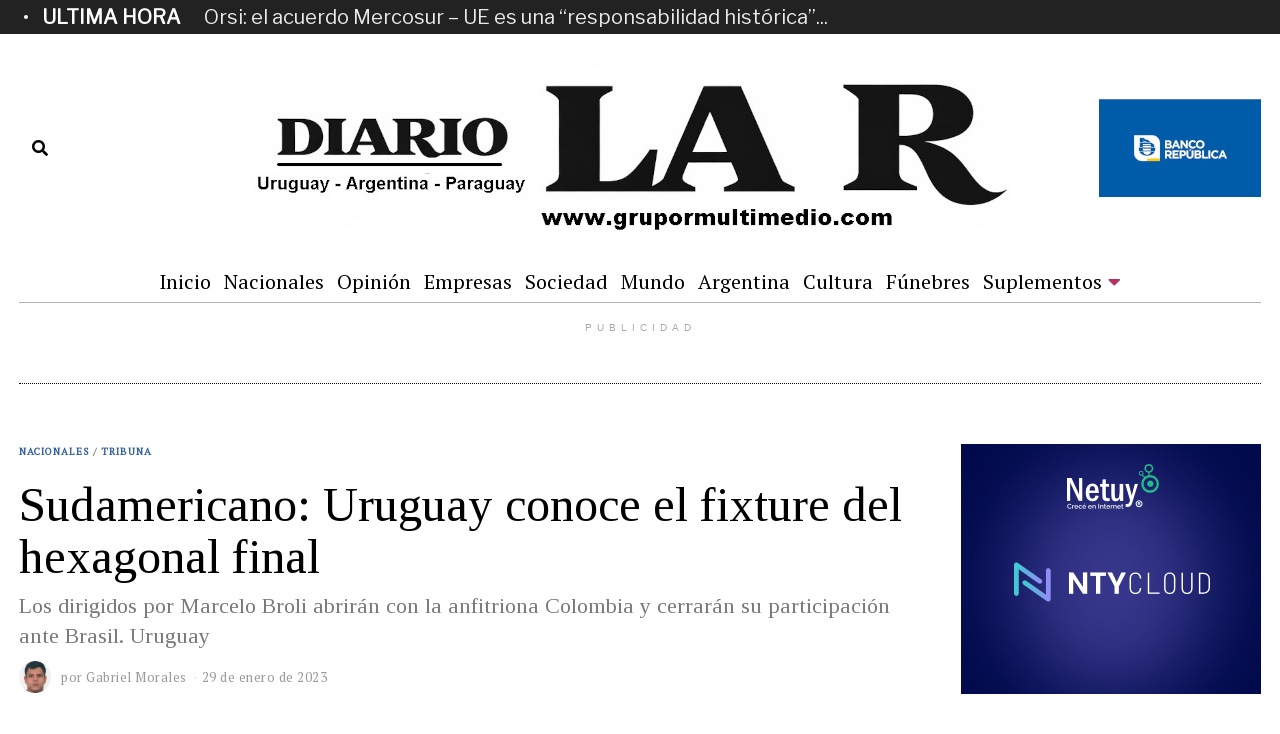

--- FILE ---
content_type: text/html; charset=UTF-8
request_url: https://grupormultimedio.com/sudamericano-uruguay-conoce-el-fixture-del-hexagonal-final-id49290/
body_size: 25114
content:
<!DOCTYPE html>
<html lang="es" class="no-js">
<head>
	<meta charset="UTF-8">
	<meta name="viewport" content="width=device-width, initial-scale=1.0">
	<link rel="profile" href="http://gmpg.org/xfn/11">
    
	<!--[if lt IE 9]>
	<script src="https://grupormultimedio.com/wp-content/themes/fox/v55/js/html5.js"></script>
	<![endif]-->
    
    <script>(function(html){html.className = html.className.replace(/\bno-js\b/,'js')})(document.documentElement);</script>
<meta name='robots' content='index, follow, max-image-preview:large, max-snippet:-1, max-video-preview:-1' />

	<!-- This site is optimized with the Yoast SEO plugin v26.7 - https://yoast.com/wordpress/plugins/seo/ -->
	<title>Sudamericano: Uruguay conoce el fixture del hexagonal final</title>
	<meta name="description" content="Los dirigidos por Marcelo Broli abrirán con la anfitriona Colombia y cerrarán su participación ante Brasil. Uruguay" />
	<link rel="canonical" href="https://grupormultimedio.com/sudamericano-uruguay-conoce-el-fixture-del-hexagonal-final-id49290/" />
	<meta property="og:locale" content="es_ES" />
	<meta property="og:type" content="article" />
	<meta property="og:title" content="Sudamericano: Uruguay conoce el fixture del hexagonal final" />
	<meta property="og:description" content="Los dirigidos por Marcelo Broli abrirán con la anfitriona Colombia y cerrarán su participación ante Brasil. Uruguay" />
	<meta property="og:url" content="https://grupormultimedio.com/sudamericano-uruguay-conoce-el-fixture-del-hexagonal-final-id49290/" />
	<meta property="og:site_name" content="Diario La R" />
	<meta property="article:publisher" content="https://www.facebook.com/diariolar.uy" />
	<meta property="article:published_time" content="2023-01-30T00:25:00+00:00" />
	<meta property="article:modified_time" content="2023-01-30T00:25:01+00:00" />
	<meta property="og:image" content="https://grupormultimedio.com/wp-content/uploads/2023/01/we-184.jpg" />
	<meta property="og:image:width" content="750" />
	<meta property="og:image:height" content="480" />
	<meta property="og:image:type" content="image/jpeg" />
	<meta name="author" content="Gabriel Morales" />
	<meta name="twitter:card" content="summary_large_image" />
	<meta name="twitter:creator" content="@diariolaruy" />
	<meta name="twitter:site" content="@diariolaruy" />
	<meta name="twitter:label1" content="Escrito por" />
	<meta name="twitter:data1" content="Gabriel Morales" />
	<meta name="twitter:label2" content="Tiempo de lectura" />
	<meta name="twitter:data2" content="2 minutos" />
	<script type="application/ld+json" class="yoast-schema-graph">{"@context":"https://schema.org","@graph":[{"@type":"Article","@id":"https://grupormultimedio.com/sudamericano-uruguay-conoce-el-fixture-del-hexagonal-final-id49290/#article","isPartOf":{"@id":"https://grupormultimedio.com/sudamericano-uruguay-conoce-el-fixture-del-hexagonal-final-id49290/"},"author":{"name":"Gabriel Morales","@id":"https://grupormultimedio.com/#/schema/person/40632ad945baeca73da8eb1dd9a8116e"},"headline":"Sudamericano: Uruguay conoce el fixture del hexagonal final","datePublished":"2023-01-30T00:25:00+00:00","dateModified":"2023-01-30T00:25:01+00:00","mainEntityOfPage":{"@id":"https://grupormultimedio.com/sudamericano-uruguay-conoce-el-fixture-del-hexagonal-final-id49290/"},"wordCount":366,"commentCount":0,"publisher":{"@id":"https://grupormultimedio.com/#organization"},"image":{"@id":"https://grupormultimedio.com/sudamericano-uruguay-conoce-el-fixture-del-hexagonal-final-id49290/#primaryimage"},"thumbnailUrl":"https://grupormultimedio.com/wp-content/uploads/2023/01/we-184.jpg","articleSection":["Nacionales","Tribuna"],"inLanguage":"es","potentialAction":[{"@type":"CommentAction","name":"Comment","target":["https://grupormultimedio.com/sudamericano-uruguay-conoce-el-fixture-del-hexagonal-final-id49290/#respond"]}]},{"@type":"WebPage","@id":"https://grupormultimedio.com/sudamericano-uruguay-conoce-el-fixture-del-hexagonal-final-id49290/","url":"https://grupormultimedio.com/sudamericano-uruguay-conoce-el-fixture-del-hexagonal-final-id49290/","name":"Sudamericano: Uruguay conoce el fixture del hexagonal final","isPartOf":{"@id":"https://grupormultimedio.com/#website"},"primaryImageOfPage":{"@id":"https://grupormultimedio.com/sudamericano-uruguay-conoce-el-fixture-del-hexagonal-final-id49290/#primaryimage"},"image":{"@id":"https://grupormultimedio.com/sudamericano-uruguay-conoce-el-fixture-del-hexagonal-final-id49290/#primaryimage"},"thumbnailUrl":"https://grupormultimedio.com/wp-content/uploads/2023/01/we-184.jpg","datePublished":"2023-01-30T00:25:00+00:00","dateModified":"2023-01-30T00:25:01+00:00","description":"Los dirigidos por Marcelo Broli abrirán con la anfitriona Colombia y cerrarán su participación ante Brasil. Uruguay","inLanguage":"es","potentialAction":[{"@type":"ReadAction","target":["https://grupormultimedio.com/sudamericano-uruguay-conoce-el-fixture-del-hexagonal-final-id49290/"]}]},{"@type":"ImageObject","inLanguage":"es","@id":"https://grupormultimedio.com/sudamericano-uruguay-conoce-el-fixture-del-hexagonal-final-id49290/#primaryimage","url":"https://grupormultimedio.com/wp-content/uploads/2023/01/we-184.jpg","contentUrl":"https://grupormultimedio.com/wp-content/uploads/2023/01/we-184.jpg","width":750,"height":480,"caption":"Foto: @Uruguay"},{"@type":"WebSite","@id":"https://grupormultimedio.com/#website","url":"https://grupormultimedio.com/","name":"Diario La R","description":"Diario La R","publisher":{"@id":"https://grupormultimedio.com/#organization"},"potentialAction":[{"@type":"SearchAction","target":{"@type":"EntryPoint","urlTemplate":"https://grupormultimedio.com/?s={search_term_string}"},"query-input":{"@type":"PropertyValueSpecification","valueRequired":true,"valueName":"search_term_string"}}],"inLanguage":"es"},{"@type":"Organization","@id":"https://grupormultimedio.com/#organization","name":"Diario La R","url":"https://grupormultimedio.com/","logo":{"@type":"ImageObject","inLanguage":"es","@id":"https://grupormultimedio.com/#/schema/logo/image/","url":"https://grupormultimedio.com/wp-content/uploads/2023/01/LogoRNuevo.jpg","contentUrl":"https://grupormultimedio.com/wp-content/uploads/2023/01/LogoRNuevo.jpg","width":1,"height":1,"caption":"Diario La R"},"image":{"@id":"https://grupormultimedio.com/#/schema/logo/image/"},"sameAs":["https://www.facebook.com/diariolar.uy","https://x.com/diariolaruy"]},{"@type":"Person","@id":"https://grupormultimedio.com/#/schema/person/40632ad945baeca73da8eb1dd9a8116e","name":"Gabriel Morales","image":{"@type":"ImageObject","inLanguage":"es","@id":"https://grupormultimedio.com/#/schema/person/image/","url":"https://secure.gravatar.com/avatar/329b0a4ece9900e963d4b01f64dea6d12bbca125004ba10d1dd67e7334c2423e?s=96&d=mm&r=g","contentUrl":"https://secure.gravatar.com/avatar/329b0a4ece9900e963d4b01f64dea6d12bbca125004ba10d1dd67e7334c2423e?s=96&d=mm&r=g","caption":"Gabriel Morales"},"url":"https://grupormultimedio.com/author/gmorales/"}]}</script>
	<!-- / Yoast SEO plugin. -->


<link rel='dns-prefetch' href='//widgetlogic.org' />
<link rel='dns-prefetch' href='//static.addtoany.com' />
<link rel='dns-prefetch' href='//fonts.googleapis.com' />
<link href='https://fonts.gstatic.com' crossorigin rel='preconnect' />
<link rel="alternate" type="application/rss+xml" title="Diario La R &raquo; Feed" href="https://grupormultimedio.com/feed/" />
<link rel="alternate" type="application/rss+xml" title="Diario La R &raquo; Feed de los comentarios" href="https://grupormultimedio.com/comments/feed/" />
<link rel="alternate" type="application/rss+xml" title="Diario La R &raquo; Comentario Sudamericano: Uruguay conoce el fixture del hexagonal final del feed" href="https://grupormultimedio.com/sudamericano-uruguay-conoce-el-fixture-del-hexagonal-final-id49290/feed/" />
<link rel="alternate" title="oEmbed (JSON)" type="application/json+oembed" href="https://grupormultimedio.com/wp-json/oembed/1.0/embed?url=https%3A%2F%2Fgrupormultimedio.com%2Fsudamericano-uruguay-conoce-el-fixture-del-hexagonal-final-id49290%2F" />
<link rel="alternate" title="oEmbed (XML)" type="text/xml+oembed" href="https://grupormultimedio.com/wp-json/oembed/1.0/embed?url=https%3A%2F%2Fgrupormultimedio.com%2Fsudamericano-uruguay-conoce-el-fixture-del-hexagonal-final-id49290%2F&#038;format=xml" />
<style id='wp-img-auto-sizes-contain-inline-css'>
img:is([sizes=auto i],[sizes^="auto," i]){contain-intrinsic-size:3000px 1500px}
/*# sourceURL=wp-img-auto-sizes-contain-inline-css */
</style>
<style id='wp-emoji-styles-inline-css'>

	img.wp-smiley, img.emoji {
		display: inline !important;
		border: none !important;
		box-shadow: none !important;
		height: 1em !important;
		width: 1em !important;
		margin: 0 0.07em !important;
		vertical-align: -0.1em !important;
		background: none !important;
		padding: 0 !important;
	}
/*# sourceURL=wp-emoji-styles-inline-css */
</style>
<style id='wp-block-library-inline-css'>
:root{--wp-block-synced-color:#7a00df;--wp-block-synced-color--rgb:122,0,223;--wp-bound-block-color:var(--wp-block-synced-color);--wp-editor-canvas-background:#ddd;--wp-admin-theme-color:#007cba;--wp-admin-theme-color--rgb:0,124,186;--wp-admin-theme-color-darker-10:#006ba1;--wp-admin-theme-color-darker-10--rgb:0,107,160.5;--wp-admin-theme-color-darker-20:#005a87;--wp-admin-theme-color-darker-20--rgb:0,90,135;--wp-admin-border-width-focus:2px}@media (min-resolution:192dpi){:root{--wp-admin-border-width-focus:1.5px}}.wp-element-button{cursor:pointer}:root .has-very-light-gray-background-color{background-color:#eee}:root .has-very-dark-gray-background-color{background-color:#313131}:root .has-very-light-gray-color{color:#eee}:root .has-very-dark-gray-color{color:#313131}:root .has-vivid-green-cyan-to-vivid-cyan-blue-gradient-background{background:linear-gradient(135deg,#00d084,#0693e3)}:root .has-purple-crush-gradient-background{background:linear-gradient(135deg,#34e2e4,#4721fb 50%,#ab1dfe)}:root .has-hazy-dawn-gradient-background{background:linear-gradient(135deg,#faaca8,#dad0ec)}:root .has-subdued-olive-gradient-background{background:linear-gradient(135deg,#fafae1,#67a671)}:root .has-atomic-cream-gradient-background{background:linear-gradient(135deg,#fdd79a,#004a59)}:root .has-nightshade-gradient-background{background:linear-gradient(135deg,#330968,#31cdcf)}:root .has-midnight-gradient-background{background:linear-gradient(135deg,#020381,#2874fc)}:root{--wp--preset--font-size--normal:16px;--wp--preset--font-size--huge:42px}.has-regular-font-size{font-size:1em}.has-larger-font-size{font-size:2.625em}.has-normal-font-size{font-size:var(--wp--preset--font-size--normal)}.has-huge-font-size{font-size:var(--wp--preset--font-size--huge)}.has-text-align-center{text-align:center}.has-text-align-left{text-align:left}.has-text-align-right{text-align:right}.has-fit-text{white-space:nowrap!important}#end-resizable-editor-section{display:none}.aligncenter{clear:both}.items-justified-left{justify-content:flex-start}.items-justified-center{justify-content:center}.items-justified-right{justify-content:flex-end}.items-justified-space-between{justify-content:space-between}.screen-reader-text{border:0;clip-path:inset(50%);height:1px;margin:-1px;overflow:hidden;padding:0;position:absolute;width:1px;word-wrap:normal!important}.screen-reader-text:focus{background-color:#ddd;clip-path:none;color:#444;display:block;font-size:1em;height:auto;left:5px;line-height:normal;padding:15px 23px 14px;text-decoration:none;top:5px;width:auto;z-index:100000}html :where(.has-border-color){border-style:solid}html :where([style*=border-top-color]){border-top-style:solid}html :where([style*=border-right-color]){border-right-style:solid}html :where([style*=border-bottom-color]){border-bottom-style:solid}html :where([style*=border-left-color]){border-left-style:solid}html :where([style*=border-width]){border-style:solid}html :where([style*=border-top-width]){border-top-style:solid}html :where([style*=border-right-width]){border-right-style:solid}html :where([style*=border-bottom-width]){border-bottom-style:solid}html :where([style*=border-left-width]){border-left-style:solid}html :where(img[class*=wp-image-]){height:auto;max-width:100%}:where(figure){margin:0 0 1em}html :where(.is-position-sticky){--wp-admin--admin-bar--position-offset:var(--wp-admin--admin-bar--height,0px)}@media screen and (max-width:600px){html :where(.is-position-sticky){--wp-admin--admin-bar--position-offset:0px}}

/*# sourceURL=wp-block-library-inline-css */
</style><style id='wp-block-heading-inline-css'>
h1:where(.wp-block-heading).has-background,h2:where(.wp-block-heading).has-background,h3:where(.wp-block-heading).has-background,h4:where(.wp-block-heading).has-background,h5:where(.wp-block-heading).has-background,h6:where(.wp-block-heading).has-background{padding:1.25em 2.375em}h1.has-text-align-left[style*=writing-mode]:where([style*=vertical-lr]),h1.has-text-align-right[style*=writing-mode]:where([style*=vertical-rl]),h2.has-text-align-left[style*=writing-mode]:where([style*=vertical-lr]),h2.has-text-align-right[style*=writing-mode]:where([style*=vertical-rl]),h3.has-text-align-left[style*=writing-mode]:where([style*=vertical-lr]),h3.has-text-align-right[style*=writing-mode]:where([style*=vertical-rl]),h4.has-text-align-left[style*=writing-mode]:where([style*=vertical-lr]),h4.has-text-align-right[style*=writing-mode]:where([style*=vertical-rl]),h5.has-text-align-left[style*=writing-mode]:where([style*=vertical-lr]),h5.has-text-align-right[style*=writing-mode]:where([style*=vertical-rl]),h6.has-text-align-left[style*=writing-mode]:where([style*=vertical-lr]),h6.has-text-align-right[style*=writing-mode]:where([style*=vertical-rl]){rotate:180deg}
/*# sourceURL=https://grupormultimedio.com/wp-includes/blocks/heading/style.min.css */
</style>
<style id='wp-block-paragraph-inline-css'>
.is-small-text{font-size:.875em}.is-regular-text{font-size:1em}.is-large-text{font-size:2.25em}.is-larger-text{font-size:3em}.has-drop-cap:not(:focus):first-letter{float:left;font-size:8.4em;font-style:normal;font-weight:100;line-height:.68;margin:.05em .1em 0 0;text-transform:uppercase}body.rtl .has-drop-cap:not(:focus):first-letter{float:none;margin-left:.1em}p.has-drop-cap.has-background{overflow:hidden}:root :where(p.has-background){padding:1.25em 2.375em}:where(p.has-text-color:not(.has-link-color)) a{color:inherit}p.has-text-align-left[style*="writing-mode:vertical-lr"],p.has-text-align-right[style*="writing-mode:vertical-rl"]{rotate:180deg}
/*# sourceURL=https://grupormultimedio.com/wp-includes/blocks/paragraph/style.min.css */
</style>
<style id='global-styles-inline-css'>
:root{--wp--preset--aspect-ratio--square: 1;--wp--preset--aspect-ratio--4-3: 4/3;--wp--preset--aspect-ratio--3-4: 3/4;--wp--preset--aspect-ratio--3-2: 3/2;--wp--preset--aspect-ratio--2-3: 2/3;--wp--preset--aspect-ratio--16-9: 16/9;--wp--preset--aspect-ratio--9-16: 9/16;--wp--preset--color--black: #000000;--wp--preset--color--cyan-bluish-gray: #abb8c3;--wp--preset--color--white: #ffffff;--wp--preset--color--pale-pink: #f78da7;--wp--preset--color--vivid-red: #cf2e2e;--wp--preset--color--luminous-vivid-orange: #ff6900;--wp--preset--color--luminous-vivid-amber: #fcb900;--wp--preset--color--light-green-cyan: #7bdcb5;--wp--preset--color--vivid-green-cyan: #00d084;--wp--preset--color--pale-cyan-blue: #8ed1fc;--wp--preset--color--vivid-cyan-blue: #0693e3;--wp--preset--color--vivid-purple: #9b51e0;--wp--preset--gradient--vivid-cyan-blue-to-vivid-purple: linear-gradient(135deg,rgb(6,147,227) 0%,rgb(155,81,224) 100%);--wp--preset--gradient--light-green-cyan-to-vivid-green-cyan: linear-gradient(135deg,rgb(122,220,180) 0%,rgb(0,208,130) 100%);--wp--preset--gradient--luminous-vivid-amber-to-luminous-vivid-orange: linear-gradient(135deg,rgb(252,185,0) 0%,rgb(255,105,0) 100%);--wp--preset--gradient--luminous-vivid-orange-to-vivid-red: linear-gradient(135deg,rgb(255,105,0) 0%,rgb(207,46,46) 100%);--wp--preset--gradient--very-light-gray-to-cyan-bluish-gray: linear-gradient(135deg,rgb(238,238,238) 0%,rgb(169,184,195) 100%);--wp--preset--gradient--cool-to-warm-spectrum: linear-gradient(135deg,rgb(74,234,220) 0%,rgb(151,120,209) 20%,rgb(207,42,186) 40%,rgb(238,44,130) 60%,rgb(251,105,98) 80%,rgb(254,248,76) 100%);--wp--preset--gradient--blush-light-purple: linear-gradient(135deg,rgb(255,206,236) 0%,rgb(152,150,240) 100%);--wp--preset--gradient--blush-bordeaux: linear-gradient(135deg,rgb(254,205,165) 0%,rgb(254,45,45) 50%,rgb(107,0,62) 100%);--wp--preset--gradient--luminous-dusk: linear-gradient(135deg,rgb(255,203,112) 0%,rgb(199,81,192) 50%,rgb(65,88,208) 100%);--wp--preset--gradient--pale-ocean: linear-gradient(135deg,rgb(255,245,203) 0%,rgb(182,227,212) 50%,rgb(51,167,181) 100%);--wp--preset--gradient--electric-grass: linear-gradient(135deg,rgb(202,248,128) 0%,rgb(113,206,126) 100%);--wp--preset--gradient--midnight: linear-gradient(135deg,rgb(2,3,129) 0%,rgb(40,116,252) 100%);--wp--preset--font-size--small: 13px;--wp--preset--font-size--medium: 20px;--wp--preset--font-size--large: 36px;--wp--preset--font-size--x-large: 42px;--wp--preset--spacing--20: 0.44rem;--wp--preset--spacing--30: 0.67rem;--wp--preset--spacing--40: 1rem;--wp--preset--spacing--50: 1.5rem;--wp--preset--spacing--60: 2.25rem;--wp--preset--spacing--70: 3.38rem;--wp--preset--spacing--80: 5.06rem;--wp--preset--shadow--natural: 6px 6px 9px rgba(0, 0, 0, 0.2);--wp--preset--shadow--deep: 12px 12px 50px rgba(0, 0, 0, 0.4);--wp--preset--shadow--sharp: 6px 6px 0px rgba(0, 0, 0, 0.2);--wp--preset--shadow--outlined: 6px 6px 0px -3px rgb(255, 255, 255), 6px 6px rgb(0, 0, 0);--wp--preset--shadow--crisp: 6px 6px 0px rgb(0, 0, 0);}:where(.is-layout-flex){gap: 0.5em;}:where(.is-layout-grid){gap: 0.5em;}body .is-layout-flex{display: flex;}.is-layout-flex{flex-wrap: wrap;align-items: center;}.is-layout-flex > :is(*, div){margin: 0;}body .is-layout-grid{display: grid;}.is-layout-grid > :is(*, div){margin: 0;}:where(.wp-block-columns.is-layout-flex){gap: 2em;}:where(.wp-block-columns.is-layout-grid){gap: 2em;}:where(.wp-block-post-template.is-layout-flex){gap: 1.25em;}:where(.wp-block-post-template.is-layout-grid){gap: 1.25em;}.has-black-color{color: var(--wp--preset--color--black) !important;}.has-cyan-bluish-gray-color{color: var(--wp--preset--color--cyan-bluish-gray) !important;}.has-white-color{color: var(--wp--preset--color--white) !important;}.has-pale-pink-color{color: var(--wp--preset--color--pale-pink) !important;}.has-vivid-red-color{color: var(--wp--preset--color--vivid-red) !important;}.has-luminous-vivid-orange-color{color: var(--wp--preset--color--luminous-vivid-orange) !important;}.has-luminous-vivid-amber-color{color: var(--wp--preset--color--luminous-vivid-amber) !important;}.has-light-green-cyan-color{color: var(--wp--preset--color--light-green-cyan) !important;}.has-vivid-green-cyan-color{color: var(--wp--preset--color--vivid-green-cyan) !important;}.has-pale-cyan-blue-color{color: var(--wp--preset--color--pale-cyan-blue) !important;}.has-vivid-cyan-blue-color{color: var(--wp--preset--color--vivid-cyan-blue) !important;}.has-vivid-purple-color{color: var(--wp--preset--color--vivid-purple) !important;}.has-black-background-color{background-color: var(--wp--preset--color--black) !important;}.has-cyan-bluish-gray-background-color{background-color: var(--wp--preset--color--cyan-bluish-gray) !important;}.has-white-background-color{background-color: var(--wp--preset--color--white) !important;}.has-pale-pink-background-color{background-color: var(--wp--preset--color--pale-pink) !important;}.has-vivid-red-background-color{background-color: var(--wp--preset--color--vivid-red) !important;}.has-luminous-vivid-orange-background-color{background-color: var(--wp--preset--color--luminous-vivid-orange) !important;}.has-luminous-vivid-amber-background-color{background-color: var(--wp--preset--color--luminous-vivid-amber) !important;}.has-light-green-cyan-background-color{background-color: var(--wp--preset--color--light-green-cyan) !important;}.has-vivid-green-cyan-background-color{background-color: var(--wp--preset--color--vivid-green-cyan) !important;}.has-pale-cyan-blue-background-color{background-color: var(--wp--preset--color--pale-cyan-blue) !important;}.has-vivid-cyan-blue-background-color{background-color: var(--wp--preset--color--vivid-cyan-blue) !important;}.has-vivid-purple-background-color{background-color: var(--wp--preset--color--vivid-purple) !important;}.has-black-border-color{border-color: var(--wp--preset--color--black) !important;}.has-cyan-bluish-gray-border-color{border-color: var(--wp--preset--color--cyan-bluish-gray) !important;}.has-white-border-color{border-color: var(--wp--preset--color--white) !important;}.has-pale-pink-border-color{border-color: var(--wp--preset--color--pale-pink) !important;}.has-vivid-red-border-color{border-color: var(--wp--preset--color--vivid-red) !important;}.has-luminous-vivid-orange-border-color{border-color: var(--wp--preset--color--luminous-vivid-orange) !important;}.has-luminous-vivid-amber-border-color{border-color: var(--wp--preset--color--luminous-vivid-amber) !important;}.has-light-green-cyan-border-color{border-color: var(--wp--preset--color--light-green-cyan) !important;}.has-vivid-green-cyan-border-color{border-color: var(--wp--preset--color--vivid-green-cyan) !important;}.has-pale-cyan-blue-border-color{border-color: var(--wp--preset--color--pale-cyan-blue) !important;}.has-vivid-cyan-blue-border-color{border-color: var(--wp--preset--color--vivid-cyan-blue) !important;}.has-vivid-purple-border-color{border-color: var(--wp--preset--color--vivid-purple) !important;}.has-vivid-cyan-blue-to-vivid-purple-gradient-background{background: var(--wp--preset--gradient--vivid-cyan-blue-to-vivid-purple) !important;}.has-light-green-cyan-to-vivid-green-cyan-gradient-background{background: var(--wp--preset--gradient--light-green-cyan-to-vivid-green-cyan) !important;}.has-luminous-vivid-amber-to-luminous-vivid-orange-gradient-background{background: var(--wp--preset--gradient--luminous-vivid-amber-to-luminous-vivid-orange) !important;}.has-luminous-vivid-orange-to-vivid-red-gradient-background{background: var(--wp--preset--gradient--luminous-vivid-orange-to-vivid-red) !important;}.has-very-light-gray-to-cyan-bluish-gray-gradient-background{background: var(--wp--preset--gradient--very-light-gray-to-cyan-bluish-gray) !important;}.has-cool-to-warm-spectrum-gradient-background{background: var(--wp--preset--gradient--cool-to-warm-spectrum) !important;}.has-blush-light-purple-gradient-background{background: var(--wp--preset--gradient--blush-light-purple) !important;}.has-blush-bordeaux-gradient-background{background: var(--wp--preset--gradient--blush-bordeaux) !important;}.has-luminous-dusk-gradient-background{background: var(--wp--preset--gradient--luminous-dusk) !important;}.has-pale-ocean-gradient-background{background: var(--wp--preset--gradient--pale-ocean) !important;}.has-electric-grass-gradient-background{background: var(--wp--preset--gradient--electric-grass) !important;}.has-midnight-gradient-background{background: var(--wp--preset--gradient--midnight) !important;}.has-small-font-size{font-size: var(--wp--preset--font-size--small) !important;}.has-medium-font-size{font-size: var(--wp--preset--font-size--medium) !important;}.has-large-font-size{font-size: var(--wp--preset--font-size--large) !important;}.has-x-large-font-size{font-size: var(--wp--preset--font-size--x-large) !important;}
/*# sourceURL=global-styles-inline-css */
</style>

<style id='classic-theme-styles-inline-css'>
/*! This file is auto-generated */
.wp-block-button__link{color:#fff;background-color:#32373c;border-radius:9999px;box-shadow:none;text-decoration:none;padding:calc(.667em + 2px) calc(1.333em + 2px);font-size:1.125em}.wp-block-file__button{background:#32373c;color:#fff;text-decoration:none}
/*# sourceURL=/wp-includes/css/classic-themes.min.css */
</style>
<link rel='stylesheet' id='block-widget-css' href='https://grupormultimedio.com/wp-content/plugins/widget-logic/block_widget/css/widget.css?ver=1768269725' media='all' />
<link rel='stylesheet' id='contact-form-7-css' href='https://grupormultimedio.com/wp-content/plugins/contact-form-7/includes/css/styles.css?ver=6.1.4' media='all' />
<link rel='stylesheet' id='parent-style-css' href='https://grupormultimedio.com/wp-content/themes/fox/style.min.css?ver=6.9' media='all' />
<link rel='stylesheet' id='styles-css' href='https://grupormultimedio.com/wp-content/themes/republica-34/includes/css/styles.css?ver=1766370693' media='all' />
<link rel='stylesheet' id='wi-fonts-css' href='https://fonts.googleapis.com/css?family=Libre+Franklin%3A400%2C400italic%7CTinos%3A400%2C400italic%2C700%7CAlfa+Slab+One%3A400%7CPT+Serif%3A400%7CLora%3A400&#038;display=auto&#038;ver=5.5.4.6' media='all' />
<link rel='stylesheet' id='style-css' href='https://grupormultimedio.com/wp-content/themes/republica-34/style.css?ver=5.5.4.6' media='all' />
<style id='style-inline-css'>
.color-accent,.social-list.style-plain:not(.style-text_color) a:hover,.wi-mainnav ul.menu ul > li:hover > a,
    .wi-mainnav ul.menu ul li.current-menu-item > a,
    .wi-mainnav ul.menu ul li.current-menu-ancestor > a,.related-title a:hover,.pagination-1 a.page-numbers:hover,.pagination-4 a.page-numbers:hover,.page-links > a:hover,.reading-progress-wrapper,.widget_archive a:hover, .widget_nav_menu a:hover, .widget_meta a:hover, .widget_recent_entries a:hover, .widget_categories a:hover, .widget_product_categories a:hover,.tagcloud a:hover,.header-cart a:hover,.woocommerce .star-rating span:before,.null-instagram-feed .clear a:hover,.widget a.readmore:hover{color:#31609c}.bg-accent,html .mejs-controls .mejs-time-rail .mejs-time-current,.fox-btn.btn-primary, button.btn-primary, input.btn-primary[type="button"], input.btn-primary[type="reset"], input.btn-primary[type="submit"],.social-list.style-black a:hover,.style--slider-nav-text .flex-direction-nav a:hover, .style--slider-nav-text .slick-nav:hover,.header-cart-icon .num,.post-item-thumbnail:hover .video-indicator-solid,a.more-link:hover,.post-newspaper .related-thumbnail,.pagination-4 span.page-numbers:not(.dots),.review-item.overall .review-score,#respond #submit:hover,.dropcap-color, .style--dropcap-color .enable-dropcap .dropcap-content > p:first-of-type:first-letter, .style--dropcap-color p.has-drop-cap:not(:focus):first-letter,.style--list-widget-3 .fox-post-count,.style--tagcloud-3 .tagcloud a:hover,.blog-widget-small .thumbnail-index,.foxmc-button-primary input[type="submit"],#footer-search .submit:hover,.wpcf7-submit:hover,.woocommerce .widget_price_filter .ui-slider .ui-slider-range,
.woocommerce .widget_price_filter .ui-slider .ui-slider-handle,.woocommerce span.onsale,
.woocommerce ul.products li.product .onsale,.woocommerce #respond input#submit.alt:hover,
.woocommerce a.button.alt:hover,
.woocommerce button.button.alt:hover,
.woocommerce input.button.alt:hover,.woocommerce a.add_to_cart_button:hover,.woocommerce #review_form #respond .form-submit input:hover{background-color:#31609c}.review-item.overall .review-score,.partial-content,.style--tagcloud-3 .tagcloud a:hover,.null-instagram-feed .clear a:hover{border-color:#31609c}.reading-progress-wrapper::-webkit-progress-value{background-color:#31609c}.reading-progress-wrapper::-moz-progress-value{background-color:#31609c}.home.blog .wi-content{padding-top:20px;padding-bottom:0px}.heading-1a .container, .heading-1b .container, .section-heading .line, .heading-5 .heading-inner{border-color:#cccccc}.header-search-wrapper .search-btn, .header-cart-icon, .hamburger-btn{font-size:16px}.sticky-element-height, .header-sticky-element.before-sticky{height:44px}html .fox-theme .sticky-header-background{opacity:1}.header-sticky-element.before-sticky #wi-logo img, .header-sticky-element.before-sticky .wi-logo img{height:30px}.slogan{color:#797979}.wi-mainnav ul.menu > li:hover > a{color:#b42f62}.wi-mainnav ul.menu > li.current-menu-item > a, .wi-mainnav ul.menu > li.current-menu-ancestor > a,
    .row-nav-style-active-1 .wi-mainnav ul.menu > li.current-menu-item > a, .row-nav-style-active-1 .wi-mainnav ul.menu > li.current-menu-ancestor > a {color:#b42f62}.header-row-nav .container{border-color:#b5b5b5}.wi-mainnav ul.menu > li.menu-item-has-children > a:after, .wi-mainnav ul.menu > li.mega > a:after{color:#b42f62}.wi-mainnav ul.menu ul li:hover > a, .wi-mainnav ul.menu .post-nav-item-title:hover a, .wi-mainnav ul.menu > li.mega ul ul a:hover{color:#111111}.wi-mainnav ul.menu ul li:hover > a, .wi-mainnav ul.menu > li.mega ul ul a:hover{background-color:#f0f0f0}.wi-mainnav ul.menu ul > li, .mega-sep{border-color:#e0e0e0}#before-header{background-color:#222222}.footer-col-sep{border-color:#e0e0e0}#footer-logo img{width:260px}#backtotop.backtotop-circle, #backtotop.backtotop-square{border-width:0px}.post-item-excerpt{color:#555555}.minimal-logo img{height:20px}.share-style-custom a{width:32px}.fox-share.background-custom a{background-color:#dddddd}.fox-share.hover-color-custom a:hover{color:#000000}.fox-share.hover-background-custom a:hover{background-color:#eeeeee}.reading-progress-wrapper{height:3px}a{color:#31609c}a:hover{color:#31609c}textarea,table,td, th,.fox-input,
input[type="color"], input[type="date"], input[type="datetime"], input[type="datetime-local"], input[type="email"], input[type="month"], input[type="number"], input[type="password"], input[type="search"], input[type="tel"], input[type="text"], input[type="time"], input[type="url"], input[type="week"], input:not([type]), textarea,select,.fox-slider-rich,.style--tag-block .fox-term-list a,.header-sticky-element.before-sticky,.post-sep,.blog-related,.blog-related .line,.post-list-sep,.article-small,
.article-tall,.article-small-list,.pagination-1 .pagination-inner,.toparea > .container,.single-heading,.single-heading span:before, .single-heading span:after,.authorbox-simple,.post-nav-simple,#posts-small-heading,.commentlist li + li > .comment-body,.commentlist ul.children,.hero-meta .header-main,.widget,.widget_archive ul, .widget_nav_menu ul, .widget_meta ul, .widget_recent_entries ul, .widget_categories ul, .widget_product_categories ul,.widget_archive li, .widget_nav_menu li, .widget_meta li, .widget_recent_entries li, .widget_categories li, .widget_product_categories li,#footer-widgets,#footer-bottom,#backtotop,.offcanvas-nav li + li > a,.woocommerce div.product .woocommerce-tabs ul.tabs:before,.woocommerce div.product .woocommerce-tabs ul.tabs li a,.products.related > h2,
.products.upsells > h2,
.cross-sells > h2,.woocommerce table.shop_table,#add_payment_method table.cart td.actions .coupon .input-text, .woocommerce-cart table.cart td.actions .coupon .input-text, .woocommerce-checkout table.cart td.actions .coupon .input-text,.woocommerce-MyAccount-navigation ul li + li{border-color:#e0e0e1}.fox-input, input[type="color"], input[type="date"], input[type="datetime"], input[type="datetime-local"], input[type="email"], input[type="month"], input[type="number"], input[type="password"], input[type="search"], input[type="tel"], input[type="text"], input[type="time"], input[type="url"], input[type="week"], input:not([type]), textarea{color:#777777;background-color:#f0f0f0}.fox-input:focus, input[type="color"]:focus, input[type="date"]:focus, input[type="datetime"]:focus, input[type="datetime-local"]:focus, input[type="email"]:focus, input[type="month"]:focus, input[type="number"]:focus, input[type="password"]:focus, input[type="search"]:focus, input[type="tel"]:focus, input[type="text"]:focus, input[type="time"]:focus, input[type="url"]:focus, input[type="week"]:focus, input:not([type]):focus, textarea:focus{background-color:#eaeaea}blockquote{text-align:left}.wi-dropcap,.enable-dropcap .dropcap-content > p:first-of-type:first-letter, p.has-drop-cap:not(:focus):first-letter{font-weight:400}.wp-caption-text, .post-thumbnail-standard figcaption, .wp-block-image figcaption, .blocks-gallery-caption{color:#797979;text-align:center}.post-item-title a:hover{text-decoration:underline;text-decoration-color:#cccccc}.post-item-meta{color:#999999}.post-item-meta a{color:#999999}.post-item-meta a:hover{color:#555555}.post-item-subtitle{color:#797979}#mobile-logo img{height:40px}body .elementor-section.elementor-section-boxed>.elementor-container{max-width:1320px}@media (min-width: 1200px) {.container,.cool-thumbnail-size-big .post-thumbnail{width:1280px}body.layout-boxed .wi-wrapper{width:1340px}}@media (min-width:1024px) {.secondary, .section-secondary{width:300px}.has-sidebar .primary, .section-has-sidebar .section-primary, .section-sep{width:calc(100% - 300px)}}body,.font-body,.slogan,blockquote,.wp-caption-text,.post-thumbnail-standard figcaption,.wp-block-image figcaption,.blocks-gallery-caption,.footer-copyright{font-family:"Libre Franklin",sans-serif}.font-heading,h1,h2,h3,h4,h5,h6,.wp-block-quote.is-large cite,.wp-block-quote.is-style-large cite,.fox-term-list,.wp-block-cover-text,.title-label,.thumbnail-view,.readmore,a.more-link,.post-big a.more-link,.style--slider-navtext .flex-direction-nav a,.page-links-container,.authorbox-nav,.post-navigation .post-title,.review-criterion,.review-score,.review-text,.commentlist .fn,.reply a,.widget_archive,.widget_nav_menu,.widget_meta,.widget_recent_entries,.widget_categories,.widget_product_categories,.widget_rss > ul a.rsswidget,.widget_rss > ul > li > cite,.widget_recent_comments,#backtotop,.view-count,.tagcloud,.woocommerce span.onsale,.woocommerce ul.products li.product .onsale,.woocommerce #respond input#submit,.woocommerce a.button,.woocommerce button.button,.woocommerce input.button,.woocommerce a.added_to_cart,.woocommerce nav.woocommerce-pagination ul,.woocommerce div.product p.price,.woocommerce div.product span.price,.woocommerce div.product .woocommerce-tabs ul.tabs li a,.woocommerce #reviews #comments ol.commentlist li .comment-text p.meta,.woocommerce table.shop_table th,.woocommerce table.shop_table td.product-name a,.post-item-title,.archive-title,.single .post-item-title.post-title,.page-title,.post-item-subtitle,.wi-dropcap,.enable-dropcap .dropcap-content > p:first-of-type:first-letter,p.has-drop-cap:not(:focus):first-letter{font-family:"Tinos",serif}.fox-btn,button,input[type="button"],input[type="reset"],input[type="submit"],.post-item-meta,.standalone-categories,.wi-mainnav ul.menu > li > a,.footer-bottom .widget_nav_menu,#footernav,.offcanvas-nav,.wi-mainnav ul.menu ul,.header-builder .widget_nav_menu  ul.menu ul,.single-heading,.widget-title,.section-heading h2,.fox-heading .heading-title-main,.article-big .readmore,.fox-input,input[type="color"],input[type="date"],input[type="datetime"],input[type="datetime-local"],input[type="email"],input[type="month"],input[type="number"],input[type="password"],input[type="search"],input[type="tel"],input[type="text"],input[type="time"],input[type="url"],input[type="week"],input:not([type]),textarea,.footer-bottom .widget_nav_menu a,#footernav a{font-family:"PT Serif",serif}.min-logo-text,.fox-logo,.mobile-logo-text{font-family:"Alfa Slab One",cursive}body.single:not(.elementor-page) .entry-content,body.page:not(.elementor-page) .entry-content{font-family:"Lora",serif}#after-header .container{margin-top:20px;margin-bottom:20px;border-bottom-width:1px;border-color:#000000;border-style:dotted}#footer-widgets{border-top-width:1px;border-color:#eaeaea}#footer-bottom{padding-top:20px;padding-bottom:20px;border-top-width:1px;border-color:#eaeaea;border-style:solid}#titlebar .container{padding-top:2em;padding-bottom:2em;border-bottom-width:1px;border-color:#e0e0e0;border-style:solid}.widget-title{margin-bottom:20px;padding-bottom:5px;border-bottom-width:1px;border-color:#e0e0e0;border-style:solid}.fox-input, input[type="color"], input[type="date"], input[type="datetime"], input[type="datetime-local"], input[type="email"], input[type="month"], input[type="number"], input[type="password"], input[type="search"], input[type="tel"], input[type="text"], input[type="time"], input[type="url"], input[type="week"], input:not([type]), textarea{border-top-width:0px;border-right-width:0px;border-bottom-width:0px;border-left-width:0px;border-color:#f0f0f0}blockquote{margin-top:35px;margin-bottom:35px;padding-right:0px;padding-left:0px;border-top-width:1px;border-bottom-width:0px;border-color:#000000;border-style:solid}@media only screen and (max-width: 1023px){blockquote{padding-left:20px}}@media only screen and (max-width: 567px){blockquote{margin-top:30px;padding-left:20px}}#footer-widgets{background-color:#fafafa}#footer-bottom{background-color:#ffffff}body, .font-body{font-size:15px;font-weight:400;font-style:normal;text-transform:none;letter-spacing:0px;line-height:1.5}h2, h1, h3, h4, h5, h6{font-weight:700;text-transform:none;line-height:1.1}h2{font-size:2.0625em}h3{font-size:1.625em}h4{font-size:1.25em;font-style:normal}.fox-logo, .min-logo-text, .mobile-logo-text{font-size:40px;font-weight:400;font-style:normal;text-transform:none;letter-spacing:0px;line-height:1.1}.slogan{font-size:10px;font-weight:400;font-style:normal;text-transform:uppercase;letter-spacing:2px;line-height:1.1}.wi-mainnav ul.menu > li > a, .footer-bottom .widget_nav_menu, #footernav, .offcanvas-nav{font-size:20px;font-weight:400;text-transform:none;letter-spacing:0px}.wi-mainnav ul.menu ul, .header-builder .widget_nav_menu  ul.menu ul{font-size:20px;font-style:normal}.post-item-meta{font-size:13px;font-weight:400;font-style:normal;text-transform:none}.standalone-categories{font-size:10px;font-weight:700;font-style:normal;text-transform:uppercase;letter-spacing:1px}.archive-title{font-size:2.8em;text-transform:none}.single .post-item-title.post-title, .page-title{font-size:3.2em;font-weight:400;font-style:normal}.post-item-subtitle{font-size:22px;font-weight:400;font-style:normal;line-height:1.4}body.single:not(.elementor-page) .entry-content, body.page:not(.elementor-page) .entry-content{font-size:18px;font-style:normal;line-height:1.7}.single-heading{font-size:20px;font-weight:400;font-style:normal;text-transform:uppercase;letter-spacing:0px}.widget-title{font-size:10px;font-weight:900;font-style:normal;text-transform:uppercase;letter-spacing:1px}.section-heading h2, .fox-heading .heading-title-main{font-weight:900;font-style:normal;text-transform:uppercase;letter-spacing:1px;line-height:1.3}.fox-btn, button, input[type="button"], input[type="reset"], input[type="submit"], .article-big .readmore{font-size:10px;font-weight:700;font-style:normal;text-transform:uppercase;letter-spacing:2px}.fox-input, input[type="color"], input[type="date"], input[type="datetime"], input[type="datetime-local"], input[type="email"], input[type="month"], input[type="number"], input[type="password"], input[type="search"], input[type="tel"], input[type="text"], input[type="time"], input[type="url"], input[type="week"], input:not([type]), textarea{font-size:12px;font-style:normal;text-transform:none}blockquote{font-size:30px;font-weight:400;font-style:italic;text-transform:none;letter-spacing:0px}.wi-dropcap,.enable-dropcap .dropcap-content > p:first-of-type:first-letter, p.has-drop-cap:not(:focus):first-letter{font-style:normal}.wp-caption-text, .post-thumbnail-standard figcaption, .wp-block-image figcaption, .blocks-gallery-caption{font-size:14px;font-style:normal}.footer-copyright{font-style:normal}.footer-bottom .widget_nav_menu a, #footernav a{font-size:11px;font-style:normal;text-transform:uppercase;letter-spacing:1px}.offcanvas-nav{font-size:15px;font-weight:400;font-style:normal;text-transform:none}@media only screen and (max-width: 1023px){.fox-logo, .min-logo-text, .mobile-logo-text{font-size:26px}.archive-title{font-size:2em}.single .post-item-title.post-title, .page-title{font-size:2.8em}}@media only screen and (max-width: 567px){.fox-logo, .min-logo-text, .mobile-logo-text{font-size:20px}.archive-title{font-size:1.7em}.single .post-item-title.post-title, .page-title{font-size:2em}.post-item-subtitle{font-size:18px}body.single:not(.elementor-page) .entry-content, body.page:not(.elementor-page) .entry-content{font-size:16px}.single-heading{font-size:16px}}
/*# sourceURL=style-inline-css */
</style>
<link rel='stylesheet' id='addtoany-css' href='https://grupormultimedio.com/wp-content/plugins/add-to-any/addtoany.min.css?ver=1.16' media='all' />
<style id='addtoany-inline-css'>
.addtoany_share_save_container.addtoany_content.addtoany_content_bottom {
	text-align: center;
}
.addtoany_share_save_container.addtoany_content.addtoany_content_bottom .addtoany_header {
	font-family: Arial, sans-serif;
    text-transform: uppercase;
    letter-spacing: 1px;
    font-size: 10px;
    text-align: center;
    margin: 0 0 10px;
}
/*# sourceURL=addtoany-inline-css */
</style>
<script id="addtoany-core-js-before">
window.a2a_config=window.a2a_config||{};a2a_config.callbacks=[];a2a_config.overlays=[];a2a_config.templates={};a2a_localize = {
	Share: "Compartir",
	Save: "Guardar",
	Subscribe: "Suscribir",
	Email: "Correo electrónico",
	Bookmark: "Marcador",
	ShowAll: "Mostrar todo",
	ShowLess: "Mostrar menos",
	FindServices: "Encontrar servicio(s)",
	FindAnyServiceToAddTo: "Encuentra al instante cualquier servicio para añadir a",
	PoweredBy: "Funciona con",
	ShareViaEmail: "Compartir por correo electrónico",
	SubscribeViaEmail: "Suscribirse a través de correo electrónico",
	BookmarkInYourBrowser: "Añadir a marcadores de tu navegador",
	BookmarkInstructions: "Presiona «Ctrl+D» o «\u2318+D» para añadir esta página a marcadores",
	AddToYourFavorites: "Añadir a tus favoritos",
	SendFromWebOrProgram: "Enviar desde cualquier dirección o programa de correo electrónico ",
	EmailProgram: "Programa de correo electrónico",
	More: "Más&#8230;",
	ThanksForSharing: "¡Gracias por compartir!",
	ThanksForFollowing: "¡Gracias por seguirnos!"
};

a2a_config.icon_color="#dddddd";

//# sourceURL=addtoany-core-js-before
</script>
<script defer src="https://static.addtoany.com/menu/page.js" id="addtoany-core-js"></script>
<script src="https://grupormultimedio.com/wp-includes/js/jquery/jquery.min.js?ver=3.7.1" id="jquery-core-js"></script>
<script src="https://grupormultimedio.com/wp-includes/js/jquery/jquery-migrate.min.js?ver=3.4.1" id="jquery-migrate-js"></script>
<script defer src="https://grupormultimedio.com/wp-content/plugins/add-to-any/addtoany.min.js?ver=1.1" id="addtoany-jquery-js"></script>
<link rel="https://api.w.org/" href="https://grupormultimedio.com/wp-json/" /><link rel="alternate" title="JSON" type="application/json" href="https://grupormultimedio.com/wp-json/wp/v2/posts/49290" /><link rel="EditURI" type="application/rsd+xml" title="RSD" href="https://grupormultimedio.com/xmlrpc.php?rsd" />
<meta name="generator" content="WordPress 6.9" />
<link rel='shortlink' href='https://grupormultimedio.com/?p=49290' />
<script async src="https://securepubads.g.doubleclick.net/tag/js/gpt.js"></script>
<script>
  window.googletag = window.googletag || {cmd: []};
  googletag.cmd.push(function() {
	var mappingads = googletag.sizeMapping().
      addSize([992, 0], [[940, 168], [940, 100], [728, 90]]). //desktop
      addSize([768, 0], [[728, 90]]). //tablet
      addSize([320, 0], [[320, 50], [320, 100], [300, 250], [300, 300], [1, 1]]). //mobile
      addSize([0, 0], [[320, 50], [1, 1]]). //other
      build();
	var mappingads2 = googletag.sizeMapping().
	  addSize([768, 0], [[468, 60], [320, 50]]). //tablet
      addSize([320, 0], [[320, 50], [320, 100], [300, 250], [300, 300], [1, 1]]). //mobile
      addSize([0, 0], [[320, 50], [1, 1]]). //other
      build();
      
    topHome = googletag.defineSlot('/100242293/top-home', 
	  [[940, 100], [728, 90]], 
	  'div-gpt-ad-1713204605710-0').addService(googletag.pubads());
    
    googletag.defineSlot('/100242293/940x100-top-home', 
      [[300, 250], [940, 168], [300, 300]], 
      'div-gpt-ad-1713195479618-0').
      setTargeting("test", "refresh").
      addService(googletag.pubads());
      
	googletag.defineSlot('/100242293/top-notas', 
		[[940, 100], [300, 300], [468, 60], [300, 50], [320, 100], [320, 50], [336, 280], [250, 250], [300, 250], [728, 90]], 
		'div-gpt-ad-1639490903453-0').defineSizeMapping(mappingads).addService(googletag.pubads());
	googletag.defineSlot('/100242293/1banner-en-home-1', 
		[[320, 50], [336, 280], [250, 250], [300, 300], [468, 60], [300, 50], [320, 100], [940, 100], [300, 250], [728, 90]], 
		'div-gpt-ad-1639493884562-0').defineSizeMapping(mappingads).addService(googletag.pubads());
	googletag.defineSlot('/100242293/1banner-en-home-2', 
		[[320, 50], [336, 280], [250, 250], [300, 300], [468, 60], [300, 50], [320, 100], [940, 100], [300, 250], [728, 90]], 
		'div-gpt-ad-1639495326553-0').defineSizeMapping(mappingads).addService(googletag.pubads());
	googletag.defineSlot('/100242293/1banner-en-home-3', 
		[[320, 50], [336, 280], [250, 250], [300, 300], [468, 60], [300, 50], [320, 100], [940, 100], [300, 250], [728, 90]],
		'div-gpt-ad-1639497613731-0').defineSizeMapping(mappingads).addService(googletag.pubads());
	googletag.defineSlot('/100242293/1banner-en-home-4', 
		[[320, 50], [336, 280], [250, 250], [300, 300], [468, 60], [300, 50], [320, 100], [940, 100], [300, 250], [728, 90]],
		'div-gpt-ad-1639498290582-0').defineSizeMapping(mappingads).addService(googletag.pubads());
	googletag.defineSlot('/100242293/1banner-en-home-940x100-5', 
	    [[940, 100], [728, 90]], 
	    'div-gpt-ad-1767806948893-0').defineSizeMapping(mappingads).addService(googletag.pubads());
	googletag.defineSlot('/100242293/1banner-en-notas-1', 
		[[320, 50], [336, 280], [250, 250], [300, 300], [468, 60], [300, 50], [320, 100], [940, 100], [300, 250], [728, 90]], 
		'div-gpt-ad-1639499571017-0').defineSizeMapping(mappingads2).addService(googletag.pubads());
	googletag.defineSlot('/100242293/1banner-en-notas-2', 
		[[320, 50], [336, 280], [250, 250], [300, 300], [468, 60], [300, 50], [320, 100], [940, 100], [300, 250], [728, 90]], 
		'div-gpt-ad-1639501222746-0').defineSizeMapping(mappingads2).addService(googletag.pubads());
	googletag.defineSlot('/100242293/600x160-vip-home', [600, 160], 'div-gpt-ad-1632520399881-0').addService(googletag.pubads());
	googletag.defineSlot('/100242293/0banner-en-home-300x250-1', [[300, 300], [300, 250]], 'div-gpt-ad-1699993392600-0').addService(googletag.pubads());
	googletag.defineSlot('/100242293/0banner-en-home-300x250-2', [[300, 250], [300, 300]], 'div-gpt-ad-1632515751488-0').addService(googletag.pubads());
	googletag.defineSlot('/100242293/0banner-en-home-300x250-3', [[300, 250], [300, 300]], 'div-gpt-ad-1632515937436-0').addService(googletag.pubads());
	googletag.defineSlot('/100242293/0banner-en-home-300x250-4', [[300, 250], [300, 300]], 'div-gpt-ad-1632516051074-0').addService(googletag.pubads());
	googletag.defineSlot('/100242293/0Banner-en-home-300x250-5', [[300, 300], [300, 250]], 'div-gpt-ad-1632594078309-0').addService(googletag.pubads());
	googletag.defineSlot('/100242293/0banner-en-home-300x250-6', [[300, 250], [300, 300]], 'div-gpt-ad-1632522028158-0').addService(googletag.pubads());
	googletag.defineSlot('/100242293/0banner-en-home-300x250-7', [[300, 300], [300, 250]], 'div-gpt-ad-1632522425586-0').addService(googletag.pubads());
	googletag.defineSlot('/100242293/0banner-en-home-300x250-8', [[300, 250], [300, 300]], 'div-gpt-ad-1632522752001-0').addService(googletag.pubads());
    googletag.defineSlot('/100242293/0banner-en-notas-300x250-1', [[300, 300], [300, 250]], 'div-gpt-ad-1697198944290-0').addService(googletag.pubads());
	googletag.defineSlot('/100242293/0banner-en-notas-300x250-2', [[300, 300], [300, 250]], 'div-gpt-ad-1629669313815-0').addService(googletag.pubads());
	googletag.defineSlot('/100242293/0banner-en-notas-300x250-3', [[300, 300], [300, 250]], 'div-gpt-ad-1629669884193-0').addService(googletag.pubads());
	googletag.defineSlot('/100242293/0banner-en-notas-300x250-4', [[300, 300], [300, 250]], 'div-gpt-ad-1632967685340-0').addService(googletag.pubads());
	googletag.defineSlot('/100242293/0banner-en-notas-300x250-5', [[300, 300], [300, 250]], 'div-gpt-ad-1632967903627-0').addService(googletag.pubads());
	googletag.defineSlot('/100242293/1banner-en-notas-despues-de-contenido', [[234, 60], [300, 50], [320, 100], [216, 54], [300, 300], [468, 60], [125, 125], [292, 30], [300, 75], [336, 280], [168, 28], [200, 200], [168, 42], [300, 100], [320, 50], [220, 90], [120, 60], [250, 250], [300, 250], [216, 36], [120, 90]], 'div-gpt-ad-1635112578950-0').addService(googletag.pubads());
    googletag.pubads().enableSingleRequest();
	googletag.pubads().collapseEmptyDivs();
    googletag.enableServices();
  });
</script>
	<link rel="pingback" href="https://grupormultimedio.com/xmlrpc.php">
    <meta name="twitter:card" content="summary_large_image">
    <meta name="twitter:image" content="https://grupormultimedio.com/wp-content/uploads/2023/01/we-184.jpg">
        <script async src="https://www.googletagmanager.com/gtag/js?id=G-8DEV6C3EGH"></script>
    <script>
        window.dataLayer = window.dataLayer || [];
        function gtag(){dataLayer.push(arguments);}
        gtag('js', new Date());
        gtag('config', 'G-8DEV6C3EGH');
    </script>
<link rel="icon" href="https://grupormultimedio.com/wp-content/uploads/2025/12/cropped-logo-d-a-r--32x32.jpeg" sizes="32x32" />
<link rel="icon" href="https://grupormultimedio.com/wp-content/uploads/2025/12/cropped-logo-d-a-r--192x192.jpeg" sizes="192x192" />
<link rel="apple-touch-icon" href="https://grupormultimedio.com/wp-content/uploads/2025/12/cropped-logo-d-a-r--180x180.jpeg" />
<meta name="msapplication-TileImage" content="https://grupormultimedio.com/wp-content/uploads/2025/12/cropped-logo-d-a-r--270x270.jpeg" />
		<style id="wp-custom-css">
			#ads-22 h3{
	background: #b42f62;
	color: white;
	padding-top: 5px;
	padding-left: 5px;
}		</style>
		
<style id="color-preview"></style>

            
</head>

<body class="wp-singular post-template-default single single-post postid-49290 single-format-standard wp-theme-fox wp-child-theme-republica-34 masthead-mobile-fixed fox-theme lightmode layout-wide style--dropcap-default dropcap-style-default style--dropcap-font-heading style--tag-plain style--list-widget-1 style--tagcloud-1 style--blockquote-no-icon style--single-heading-border_top body-sticky-sidebar" itemscope itemtype="https://schema.org/WebPage">
    
        
        
    <div id="wi-all" class="fox-outer-wrapper fox-all wi-all">

        
        <div id="wi-wrapper" class="fox-wrapper wi-wrapper">

            <div class="wi-container">

                
                
<header id="masthead" class="site-header header-classic header-sticky-style-border submenu-light" itemscope itemtype="https://schema.org/WPHeader">
    
    <div id="masthead-mobile-height"></div>

    
    <div id="before-header" class="widget-area header-sidebar wide-sidebar header-row before-header align-right">
        
        <div class="container">
        <div class="header-container header-inline">
    <div class="row-nav-light row-nav-style-active-3 header-classic-row header-row-flex header-sticky-element header-row-common header-row-nav">
        <div class="container">
            <div class="header-row-part header-row-left">
                <div class="newsticker">
                    <p class="heading">ULTIMA HORA</p>
                    <ul>
                                                                                <li><a href="https://grupormultimedio.com/orsi-el-acuerdo-mercosur-ue-es-una-responsabilidad-historica-para-fortalecer-la-democracia-id182940/">Orsi: el acuerdo Mercosur &#8211; UE es una “responsabilidad histórica”...</a></li>
                                                                                <li><a href="https://grupormultimedio.com/la-inddhh-cuestiona-el-accionar-del-inau-por-la-retirada-de-una-bebe-tras-ocho-meses-de-apego-id182808/">La INDDHH cuestiona el accionar del INAU por la retirada...</a></li>
                                                                                <li><a href="https://grupormultimedio.com/alberto-volonte-y-la-palabra-que-el-poder-no-supo-decir-id182856/">Alberto Volonté y la palabra que el poder no supo...</a></li>
                                            </ul>
                </div>
            </div>
        </div>
    </div>
</div><div id="text-3" class="widget widget_text">			<div class="textwidget">
</div>
		</div>        
        </div><!-- .container -->
    </div><!-- .widget-area -->

    
<div class="header-container header-stack3 header-nav-bottom-1">


    
    
<div class="header-classic-row header-row-branding header-row-main header-stack3-main">

    <div class="container">
        
        
    <div id="logo-area" class="fox-logo-area fox-header-logo site-branding">
        
        <div id="wi-logo" class="fox-logo-container">
            
            <h2 class="wi-logo-main fox-logo logo-type-text" id="site-logo">                
                <a href="https://grupormultimedio.com/" rel="home">
                    
                    <span class="text-logo">Diario La R</span>                    
                </a>
                
            </h2>
        </div><!-- .fox-logo-container -->

        
    </div><!-- #logo-area -->

            
                <div class="header-stack3-left header-stack3-part">
            
            
<div class="header-search-wrapper header-search-classic">
    
    <span class="search-btn-classic search-btn">
        <i class="fa fa-search"></i>    </span>
    
    <div class="header-search-form header-search-form-template">
        
        <div class="container">
    
            <div class="searchform">
    
    <form role="search" method="get" action="https://grupormultimedio.com/" itemprop="potentialAction" itemscope itemtype="https://schema.org/SearchAction" class="form">
        
        <input type="text" name="s" class="s search-field" value="" placeholder="Buscar" />
        
        <button class="submit" role="button" title="Ir">
            
            <i class="fa fa-search"></i>            
        </button>
        
    </form><!-- .form -->
    
</div><!-- .searchform -->            
        </div><!-- .header-search-form -->
    
    </div><!-- #header-search -->
    
</div><!-- .header-search-wrapper -->

            
        </div><!-- .header-stack3-part -->
                
                <div class="header-stack3-right header-stack3-part">
            
            <a href="https://www.brou.com.uy/" target="_blank"><img src="https://grupormultimedio.com/wp-content/uploads/2025/01/brou-20250106.jpg" alt="BROU" title="BROU" /></a>            
        </div><!-- .header-stack3-part -->
        
    </div><!-- .container -->
    
    <aside id="header-area" class="widget-area"></aside><!-- .widget-area -->
</div><!-- .header-row-main -->
    
    
<div class="row-nav-light row-nav-style-active-3 header-classic-row header-row-nav header-sticky-element">

    <div class="container">

        
        <nav id="wi-mainnav" class="navigation-ele wi-mainnav" role="navigation" itemscope itemtype="https://schema.org/SiteNavigationElement">

            <div class="menu style-indicator-caret-down"><ul id="menu-main-navigation" class="menu"><li id="menu-item-6845" class="menu-item menu-item-type-custom menu-item-object-custom menu-item-home menu-item-6845"><a href="https://grupormultimedio.com">Inicio</a></li>
<li id="menu-item-6846" class="menu-item menu-item-type-taxonomy menu-item-object-category current-post-ancestor current-menu-parent current-post-parent menu-item-6846"><a href="https://grupormultimedio.com/seccion/nacionales/">Nacionales</a></li>
<li id="menu-item-6852" class="menu-item menu-item-type-taxonomy menu-item-object-category menu-item-6852"><a href="https://grupormultimedio.com/seccion/opinion/">Opinión</a></li>
<li id="menu-item-177398" class="menu-item menu-item-type-taxonomy menu-item-object-category menu-item-177398"><a href="https://grupormultimedio.com/seccion/empresas/">Empresas</a></li>
<li id="menu-item-6849" class="menu-item menu-item-type-taxonomy menu-item-object-category menu-item-6849"><a href="https://grupormultimedio.com/seccion/sociedad/">Sociedad</a></li>
<li id="menu-item-6848" class="menu-item menu-item-type-taxonomy menu-item-object-category menu-item-6848"><a href="https://grupormultimedio.com/seccion/mundo/">Mundo</a></li>
<li id="menu-item-177405" class="menu-item menu-item-type-taxonomy menu-item-object-category menu-item-177405"><a href="https://grupormultimedio.com/seccion/argentina/">Argentina</a></li>
<li id="menu-item-6850" class="menu-item menu-item-type-taxonomy menu-item-object-category menu-item-6850"><a href="https://grupormultimedio.com/seccion/cultura/">Cultura</a></li>
<li id="menu-item-179592" class="menu-item menu-item-type-taxonomy menu-item-object-category menu-item-179592"><a href="https://grupormultimedio.com/seccion/avisos-funebres/">Fúnebres</a></li>
<li id="menu-item-7113" class="menu-item menu-item-type-custom menu-item-object-custom menu-item-has-children menu-item-7113"><a href="#">Suplementos</a>
<ul class="sub-menu">
	<li id="menu-item-7119" class="menu-item menu-item-type-taxonomy menu-item-object-category menu-item-7119"><a href="https://grupormultimedio.com/seccion/suplementossuplementos-especiales/">Suplementos Especiales</a></li>
	<li id="menu-item-119447" class="menu-item menu-item-type-taxonomy menu-item-object-category menu-item-119447"><a href="https://grupormultimedio.com/seccion/suplementos/mascoteros/">Mascoteros</a></li>
</ul>
</li>
</ul></div>
        </nav><!-- #wi-mainnav -->

        
    </div><!-- .container -->
    
    
</div><!-- .header-element-nav -->



    
</div><!-- .header-container -->
    <div id="after-header" class="widget-area header-sidebar wide-sidebar header-row after-header align-center">

        <div class="container">
        <div id="ads-11" class="widget widget_ad">
<div class="fox-ad responsive-ad ad-container ad-code">
    
    <div class="banner-inner">

        <!-- /100242293/top-notas -->
<div id='div-gpt-ad-1639490903453-0' style='min-width: 250px; min-height: 50px;' class='publicidad'>
  <script>
    googletag.cmd.push(function() { googletag.display('div-gpt-ad-1639490903453-0'); });
  </script>
</div>        
    </div><!-- .banner-inner -->
    
</div>
</div>        
        </div><!-- .container -->
    </div><!-- .widget-area -->

        
</header><!-- #masthead -->
<div id="masthead-mobile" class="masthead-mobile">
    
    <div class="container">
        
        <div class="masthead-mobile-left masthead-mobile-part">
            
            
    <span class="toggle-menu hamburger hamburger-btn">
        <span class="hamburger-open-icon"><i class="fa fa-bars ic-hamburger"></i></span>        <span class="hamburger-close-icon"><i class="feather-x"></i></span>    </span>

            
                        
        </div><!-- .masthead-mobile-part -->
    
        
<h4 id="mobile-logo" class="mobile-logo mobile-logo-text">
    
    <a href="https://grupormultimedio.com/" rel="home">

        
        <span class="text-logo">Diario La R</span>

        
    </a>
    
</h4><!-- .mobile-logo -->

            
        <div class="masthead-mobile-right masthead-mobile-part">
        
                        
        </div><!-- .masthead-mobile-part -->
    
    </div><!-- .container -->
    
    <div class="masthead-mobile-bg"></div>

</div><!-- #masthead-mobile -->
    
    
                <div id="wi-main" class="wi-main fox-main">
<article id="wi-content" class="wi-content wi-single single-style-1b padding-top-normal post-49290 post type-post status-publish format-standard has-post-thumbnail hentry category-nacionales category-tribuna has-sidebar sidebar-right style--link-2" itemscope itemtype="https://schema.org/CreativeWork">
    
        
    <div class="single-big-section single-big-section-content">
        
        <div class="container">

            <div id="primary" class="primary content-area">

                <div class="theiaStickySidebar">

                        <header class="single-header post-header entry-header single-section align-left single-header-template-4 post-header-none" itemscope itemtype="https://schema.org/WPHeader">
    
        <div class="container">
            
            <div class="header-main">
                
                                
                <div class="post-item-header">
    <div class="entry-categories meta-categories categories-plain standalone-categories post-header-section">

        <a href="https://grupormultimedio.com/seccion/nacionales/" rel="tag">Nacionales</a><span class="sep">/</span><a href="https://grupormultimedio.com/seccion/tribuna/" rel="tag">Tribuna</a>
    </div>

    <div class="title-subtitle"><h1 class="post-title post-item-title">Sudamericano: Uruguay conoce el fixture del hexagonal final</h1><div class="post-item-subtitle post-header-section"><p>Los dirigidos por Marcelo Broli abrirán con la anfitriona Colombia y cerrarán su participación ante Brasil. Uruguay</p></div></div>
<div class="post-item-meta wi-meta fox-meta post-header-section ">
    
    <div class="fox-meta-author entry-author meta-author" itemprop="author" itemscope itemtype="https://schema.org/Person"><a class="meta-author-avatar" itemprop="url" rel="author" href="https://grupormultimedio.com/author/gmorales/"><img alt='' src='https://grupormultimedio.com/wp-content/uploads/2023/01/g.morales-av.jpg' srcset='https://grupormultimedio.com/wp-content/uploads/2023/01/g.morales-av.jpg 2x' class='avatar avatar-80 photo' height='80' width='80' decoding='async'/></a><span class="byline"> por <span class="author vcard"><a class="url fn" itemprop="url" rel="author" href="https://grupormultimedio.com/author/gmorales/"><span itemprop="name">Gabriel Morales</span></a></span></span></div>    <div class="entry-date meta-time machine-time time-short"><time class="published updated" itemprop="datePublished" datetime="2023-01-29T21:25:00-03:00">29 de enero de 2023</time></div>                    
</div>

</div>                
                                
            </div><!-- .header-main -->

        </div><!-- .container -->
    
    </header><!-- .single-header -->
                        
<div class="thumbnail-wrapper single-big-section-thumbnail single-section">
    
    <div class="thumbnail-container">
        
        <div class="container">
            
            <div class="thumbnail-main">
                
                <div class="thumbnail-stretch-area">

                    <figure class="fox-figure post-thumbnail post-thumbnail-standard hover-none thumbnail-acute"  itemscope itemtype="https://schema.org/ImageObject"><div class="image-element thumbnail-inner"><img width="750" height="480" src="https://grupormultimedio.com/wp-content/uploads/2023/01/we-184.jpg" class="attachment-full size-full" alt="Uruguay" decoding="async" fetchpriority="high" srcset="https://grupormultimedio.com/wp-content/uploads/2023/01/we-184.jpg 750w, https://grupormultimedio.com/wp-content/uploads/2023/01/we-184-300x192.jpg 300w, https://grupormultimedio.com/wp-content/uploads/2023/01/we-184-480x307.jpg 480w" sizes="(max-width: 750px) 100vw, 750px" /></div><figcaption class="fox-figcaption">Foto: @Uruguay</figcaption></figure>                    
                </div><!-- .thumbnail-stretch-area -->
                
            </div><!-- .thumbnail-main -->

        </div><!-- .container -->
        
    </div><!-- .thumbnail-container -->
    
</div><!-- .thumbnail-wrapper -->

                    
<div class="single-body single-section">
    
    <div class="single-section single-main-content allow-stretch-left allow-stretch-right allow-stretch-bigger disable-dropcap">
        
                
        <div class="entry-container">
            
            <div class="content-main narrow-area">
            
                
<div class="fox-ad responsive-ad ad-container fox-ad-before single-component ad-code">
    
    <div class="banner-inner">

        <!-- /100242293/1banner-en-notas-1 -->
<div id='div-gpt-ad-1639499571017-0' style='min-width: 250px; min-height: 50px;' class='publicidad'>
  <script>
    googletag.cmd.push(function() { googletag.display('div-gpt-ad-1639499571017-0'); });
  </script>
</div>        
    </div><!-- .banner-inner -->
    
</div>

                <div class="dropcap-content columnable-content article-content entry-content single-component">

                    
<p>Uruguay ya sabe cuál será el fixture que deberá afrontar durante el hexagonal final del <a href="https://grupormultimedio.com/?s=sudamericano" target="_blank" rel="noreferrer noopener">Sudamericano Sub-20 </a>que se desarrolla en Colombia.</p>



<p>Luego de un arrollador paso por el Grupo B efectuado en Cali, la “Celeste” se muda a Bogotá para buscar el pase al Mundial de Indonesia. La Confederación Sudamericana de Fútbol (Conmebol) determinó el orden y los horarios en los que se jugarán los encuentros, salvo en la última fecha, donde dependerá de los resultados obtenidos en las cuatro jornadas anteriores.</p>



<p>El primer encuentro a enfrentar por los dirigidos por Marcelo Broli se llevará a cabo el martes a las 22 horas en el estadio El Camín, donde la “Celeste” se medirá ante la local Colombia. Posteriormente, jugará el viernes ante Ecuador a las 17 horas y a la misma hora el lunes 6 ante Venezuela. Contra Paraguay jugará a as 19:30 y el último partido será ante Brasil en un horario por conocer.</p>



<p>Para este hexagonal final, donde se determinarán los cuatro clasificados al Mundial, los dos escenario designados para recibir compromisos son el mencionado El Campín, donde juegan Independiente de Santa Fe y Millonarios, y el Estadio Metropolitano de Techo, donde juega La Equidad y otros equipos de la segunda división Colombiana.</p>



<h4 class="wp-block-heading"><strong>Fixture completo:</strong></h4>



<p><strong>Jornada 1 – Martes 31 de enero</strong></p>



<p>Venezuela vs Paraguay – Estadio Metropolitano de Techo &#8211; 17:00 horas</p>



<p>Brasil vs Ecuador – Estadio El Campín &#8211; 19:30 horas</p>



<p>Uruguay vs Colombia – Estadio El Campín &#8211; 22:00 horas</p>



<p><strong>Jornada 2 – Viernes 3 de febrero</strong></p>



<p>Uruguay vs Ecuador – Estadio Metropolitano de Techo &#8211; 17:00 horas</p>



<p>Brasil vs Venezuela – Estadio Metropolitano de Techo &#8211; 19:30 horas</p>



<p>Colombia vs Paraguay – Estadio El Campín &#8211; 22:00 horas</p>



<p><strong>Jornada 3 – Lunes 6 de febrero</strong></p>



<p>Uruguay vs Venezuela – Estadio Metropolitano de Techo- 17:00 horas</p>



<p>Brasil vs Paraguay – Estadio El Campín &#8211; 19:30 horas</p>



<p>Colombia-Ecuador – Estadio El Campín &#8211; 22:00 horas</p>



<p><strong>Jornada 4 – jueves 9 de febrero</strong></p>



<p>Ecuador vs Venezuela – Estadio Metropolitano de Techo &#8211; 17:00 horas</p>



<p>Uruguay vs Paraguay – Estadio Metropolitano de Techo &#8211; 19:30 horas</p>



<p>Colombia vs Brasil – Estadio El Campín &#8211; 22:00 horas</p>



<p><strong>Jornada 5 – Domingo 12 de febrero, horarios a definir por los resultados</strong></p>



<p>Uruguay-Brasil – Estadio El Campín</p>



<p>Venezuela-Colombia – Estadio El Campín</p>



<p>Paraguay-Ecuador – Estadio Metropolitano de Techo</p>
<div class="addtoany_share_save_container addtoany_content addtoany_content_bottom"><div class="addtoany_header">Comparte esta nota:</div><div class="a2a_kit a2a_kit_size_32 addtoany_list" data-a2a-url="https://grupormultimedio.com/sudamericano-uruguay-conoce-el-fixture-del-hexagonal-final-id49290/" data-a2a-title="Sudamericano: Uruguay conoce el fixture del hexagonal final"><a class="a2a_button_facebook" href="https://www.addtoany.com/add_to/facebook?linkurl=https%3A%2F%2Fgrupormultimedio.com%2Fsudamericano-uruguay-conoce-el-fixture-del-hexagonal-final-id49290%2F&amp;linkname=Sudamericano%3A%20Uruguay%20conoce%20el%20fixture%20del%20hexagonal%20final" title="Facebook" rel="nofollow noopener" target="_blank"></a><a class="a2a_button_x" href="https://www.addtoany.com/add_to/x?linkurl=https%3A%2F%2Fgrupormultimedio.com%2Fsudamericano-uruguay-conoce-el-fixture-del-hexagonal-final-id49290%2F&amp;linkname=Sudamericano%3A%20Uruguay%20conoce%20el%20fixture%20del%20hexagonal%20final" title="X" rel="nofollow noopener" target="_blank"></a><a class="a2a_button_email" href="https://www.addtoany.com/add_to/email?linkurl=https%3A%2F%2Fgrupormultimedio.com%2Fsudamericano-uruguay-conoce-el-fixture-del-hexagonal-final-id49290%2F&amp;linkname=Sudamericano%3A%20Uruguay%20conoce%20el%20fixture%20del%20hexagonal%20final" title="Email" rel="nofollow noopener" target="_blank"></a><a class="a2a_dd addtoany_share_save addtoany_share" href="https://www.addtoany.com/share"></a></div></div>
                </div><!-- .entry-content -->

                
<div class="fox-ad responsive-ad ad-container fox-ad-after single-component ad-code">
    
    <div class="banner-inner">

        <!-- /100242293/1banner-en-notas-2 -->
<div id='div-gpt-ad-1639501222746-0' style='min-width: 250px; min-height: 50px;' class='publicidad'>
  <script>
    googletag.cmd.push(function() { googletag.display('div-gpt-ad-1639501222746-0'); });
  </script>
</div>        
    </div><!-- .banner-inner -->
    
</div>

<div class="single-component single-component-comment">
    
    
<div id="comments" class="comments-area single-section single-component">

	
		
			<div id="respond" class="comment-respond">
		<h3 id="reply-title" class="comment-reply-title single-heading"><span>Deja una respuesta</span> <small><a rel="nofollow" id="cancel-comment-reply-link" href="/sudamericano-uruguay-conoce-el-fixture-del-hexagonal-final-id49290/#respond" style="display:none;">Cancelar la respuesta</a></small></h3><form action="https://grupormultimedio.com/wp-comments-post.php" method="post" id="commentform" class="comment-form"><p class="comment-notes">Your email address will not be published.</p><p class="comment-form-comment"><textarea id="comment" name="comment" cols="45" rows="8" aria-required="true" placeholder="Publica tu comentario..."></textarea></p><p class="comment-form-author"><input id="author" name="author" type="text" value="" size="30" placeholder="Nombre" /></p>
<p class="comment-form-email"><input id="email" name="email" type="email" value="" size="30" placeholder="Email" /></p>
<p class="comment-form-url"><input id="url" name="url" type="url" value="" size="30" placeholder="Sitio web" /></p>
<p class="form-submit"><input name="submit" type="submit" id="submit" class="submit" value="Publicar el comentario" /> <input type='hidden' name='comment_post_ID' value='49290' id='comment_post_ID' />
<input type='hidden' name='comment_parent' id='comment_parent' value='0' />
</p><p style="display: none;"><input type="hidden" id="akismet_comment_nonce" name="akismet_comment_nonce" value="b31d56d513" /></p><p style="display: none !important;" class="akismet-fields-container" data-prefix="ak_"><label>&#916;<textarea name="ak_hp_textarea" cols="45" rows="8" maxlength="100"></textarea></label><input type="hidden" id="ak_js_1" name="ak_js" value="59"/><script>document.getElementById( "ak_js_1" ).setAttribute( "value", ( new Date() ).getTime() );</script></p></form>	</div><!-- #respond -->
	
</div><!-- #comments .comments-area -->
</div><!-- .single-component-comment -->
                    
            </div><!-- .main-content -->
            
        </div><!-- .container -->
    
    </div><!-- .single-section -->
    
    
</div><!-- .single-body -->


                </div><!-- .theiaStickySidebar -->

            </div><!-- #primary -->

            <aside id="secondary" class="secondary" role="complementary">
    
    <div class="theiaStickySidebar">

        <div class="widget-area">

            <div id="ads-19" class="widget widget_ad">
<div class="fox-ad responsive-ad ad-container ad-banner">
    
    <div class="banner-inner">

        <a href="https://www.netuy.net/nube-publica/?utm_source=grupo_r_multimedio&#038;utm_medium=cpc&#038;utm_campaign=nubepublica&#038;utm_content=banner" target="_blank"><div id="fox-ad-696c906a03473" class="ad-wrapper"><img width="300" height="250" src="https://grupormultimedio.com/wp-content/uploads/2025/10/banner-netuy-grm-300x250-1.gif" class="attachment-full size-full" alt="" decoding="async" /></div></a>        
    </div><!-- .banner-inner -->
    
</div>
</div><div id="ads-1" class="widget widget_ad">
<div class="fox-ad responsive-ad ad-container ad-code">
    
    <div class="banner-inner">

        <!-- /100242293/0banner-en-notas-300x250-1 -->
<div id='div-gpt-ad-1697198944290-0' style='min-width: 300px; min-height: 250px;'>
  <script>
    googletag.cmd.push(function() { googletag.display('div-gpt-ad-1697198944290-0'); });
  </script>
</div>        
    </div><!-- .banner-inner -->
    
</div>
</div><div id="ads-2" class="widget widget_ad">
<div class="fox-ad responsive-ad ad-container ad-code">
    
    <div class="banner-inner">

        <!-- /100242293/0banner-en-notas-300x250-2 -->
<div id='div-gpt-ad-1629669313815-0' style='min-width: 300px; min-height: 250px;' class='publicidad'>
  <script>
    googletag.cmd.push(function() { googletag.display('div-gpt-ad-1629669313815-0'); });
  </script>
</div>        
    </div><!-- .banner-inner -->
    
</div>
</div><div id="ads-3" class="widget widget_ad">
<div class="fox-ad responsive-ad ad-container ad-code">
    
    <div class="banner-inner">

        <!-- /100242293/0banner-en-notas-300x250-3 -->
<div id='div-gpt-ad-1629669884193-0' style='min-width: 300px; min-height: 250px;' class='publicidad'>
  <script>
    googletag.cmd.push(function() { googletag.display('div-gpt-ad-1629669884193-0'); });
  </script>
</div>        
    </div><!-- .banner-inner -->
    
</div>
</div><div id="ads-4" class="widget widget_ad">
<div class="fox-ad responsive-ad ad-container ad-code">
    
    <div class="banner-inner">

        <!-- /100242293/0banner-en-notas-300x250-4 -->
<div id='div-gpt-ad-1632967685340-0' style='min-width: 300px; min-height: 250px;' class='publicidad'>
  <script>
    googletag.cmd.push(function() { googletag.display('div-gpt-ad-1632967685340-0'); });
  </script>
</div>        
    </div><!-- .banner-inner -->
    
</div>
</div><div id="ads-5" class="widget widget_ad">
<div class="fox-ad responsive-ad ad-container ad-code">
    
    <div class="banner-inner">

        <!-- /100242293/0banner-en-notas-300x250-5 -->
<div id='div-gpt-ad-1632967903627-0' style='min-width: 300px; min-height: 250px;' class='publicidad'>
  <script>
    googletag.cmd.push(function() { googletag.display('div-gpt-ad-1632967903627-0'); });
  </script>
</div>        
    </div><!-- .banner-inner -->
    
</div>
</div><div id="latest-posts-1" class="widget widget_latest_posts"><h3 class="widget-title"><span>Más Vistas</span></h3>

<div class="blog-container blog-container-list">
    
    <div class="wi-blog fox-blog blog-list blog-widget blog-widget-small v-spacing-small blog-card-has-shadow">
    
    
<article class="wi-post post-item post-list post-thumbnail-align-left post-valign-top list-mobile-layout-list post-182940 post type-post status-publish format-standard has-post-thumbnail hentry category-nacionales has-sidebar sidebar-right style--link-2" itemscope itemtype="https://schema.org/CreativeWork">

        <div class="post-list-sep" style="border-color:#eaeaea"></div>
        
    
    <div class="post-item-inner list-inner post-list-inner">

            
<figure class="wi-thumbnail fox-thumbnail post-item-thumbnail fox-figure  list-thumbnail thumbnail-acute ratio-landscape hover-none" itemscope itemtype="https://schema.org/ImageObject">
    
    <div class="thumbnail-inner">
    
                
        <a href="https://grupormultimedio.com/orsi-el-acuerdo-mercosur-ue-es-una-responsabilidad-historica-para-fortalecer-la-democracia-id182940/" class="post-link">
            
        
            <div class="image-element">

                <img width="480" height="384" src="https://grupormultimedio.com/wp-content/uploads/2026/01/orsi-480x384.jpg" class="attachment-thumbnail-medium size-thumbnail-medium" alt="" decoding="async" loading="lazy" />
            </div><!-- .image-element -->

            
            
                    
        </a>
        
                
    </div><!-- .thumbnail-inner -->
    
    
</figure><!-- .fox-thumbnail -->


        <div class="post-body post-item-body list-body post-list-body">

            <div class="post-body-inner">

                <div class="post-item-header">
<h3 class="post-item-title wi-post-title fox-post-title post-header-section latest-title size-tiny" itemprop="headline">
    <a href="https://grupormultimedio.com/orsi-el-acuerdo-mercosur-ue-es-una-responsabilidad-historica-para-fortalecer-la-democracia-id182940/" rel="bookmark">        
        Orsi: el acuerdo Mercosur &#8211; UE es una “responsabilidad histórica” para fortalecer la democracia
    </a>

</h3>
<div class="post-item-meta wi-meta fox-meta post-header-section ">
    
        <div class="entry-date meta-time machine-time time-short"><time class="published updated" itemprop="datePublished" datetime="2026-01-18T03:00:49-03:00">18 de enero de 2026</time></div>                    
</div>

</div>
            </div><!-- .post-body-inner -->

        </div><!-- .post-item-body -->

    </div><!-- .post-item-inner -->

</article><!-- .post-item -->
<article class="wi-post post-item post-list post-thumbnail-align-left post-valign-top list-mobile-layout-list post-182808 post type-post status-publish format-standard has-post-thumbnail hentry category-derechos-humanos category-nacionales tag-derechos-humanos tag-inau tag-inddhh has-sidebar sidebar-right style--link-2" itemscope itemtype="https://schema.org/CreativeWork">

        <div class="post-list-sep" style="border-color:#eaeaea"></div>
        
    
    <div class="post-item-inner list-inner post-list-inner">

            
<figure class="wi-thumbnail fox-thumbnail post-item-thumbnail fox-figure  list-thumbnail thumbnail-acute ratio-landscape hover-none" itemscope itemtype="https://schema.org/ImageObject">
    
    <div class="thumbnail-inner">
    
                
        <a href="https://grupormultimedio.com/la-inddhh-cuestiona-el-accionar-del-inau-por-la-retirada-de-una-bebe-tras-ocho-meses-de-apego-id182808/" class="post-link">
            
        
            <div class="image-element">

                <img width="480" height="384" src="https://grupormultimedio.com/wp-content/uploads/2026/01/Foto-1-Mariana-Mota-480x384.png" class="attachment-thumbnail-medium size-thumbnail-medium" alt="" decoding="async" loading="lazy" />
            </div><!-- .image-element -->

            
            
                    
        </a>
        
                
    </div><!-- .thumbnail-inner -->
    
    
</figure><!-- .fox-thumbnail -->


        <div class="post-body post-item-body list-body post-list-body">

            <div class="post-body-inner">

                <div class="post-item-header">
<h3 class="post-item-title wi-post-title fox-post-title post-header-section latest-title size-tiny" itemprop="headline">
    <a href="https://grupormultimedio.com/la-inddhh-cuestiona-el-accionar-del-inau-por-la-retirada-de-una-bebe-tras-ocho-meses-de-apego-id182808/" rel="bookmark">        
        La INDDHH cuestiona el accionar del INAU por la retirada de una bebé tras ocho meses de apego
    </a>

</h3>
<div class="post-item-meta wi-meta fox-meta post-header-section ">
    
        <div class="entry-date meta-time machine-time time-short"><time class="published updated" itemprop="datePublished" datetime="2026-01-18T02:55:16-03:00">18 de enero de 2026</time></div>                    
</div>

</div>
            </div><!-- .post-body-inner -->

        </div><!-- .post-item-body -->

    </div><!-- .post-item-inner -->

</article><!-- .post-item -->
<article class="wi-post post-item post-list post-thumbnail-align-left post-valign-top list-mobile-layout-list post-182856 post type-post status-publish format-standard has-post-thumbnail hentry category-editorial tag-editorial tag-politica-exterior has-sidebar sidebar-right style--link-2" itemscope itemtype="https://schema.org/CreativeWork">

        <div class="post-list-sep" style="border-color:#eaeaea"></div>
        
    
    <div class="post-item-inner list-inner post-list-inner">

            
<figure class="wi-thumbnail fox-thumbnail post-item-thumbnail fox-figure  list-thumbnail thumbnail-acute ratio-landscape hover-none" itemscope itemtype="https://schema.org/ImageObject">
    
    <div class="thumbnail-inner">
    
                
        <a href="https://grupormultimedio.com/alberto-volonte-y-la-palabra-que-el-poder-no-supo-decir-id182856/" class="post-link">
            
        
            <div class="image-element">

                <img width="480" height="384" src="https://grupormultimedio.com/wp-content/uploads/2026/01/826095-480x384.jpg" class="attachment-thumbnail-medium size-thumbnail-medium" alt="" decoding="async" loading="lazy" />
            </div><!-- .image-element -->

            
            
                    
        </a>
        
                
    </div><!-- .thumbnail-inner -->
    
    
</figure><!-- .fox-thumbnail -->


        <div class="post-body post-item-body list-body post-list-body">

            <div class="post-body-inner">

                <div class="post-item-header">
<h3 class="post-item-title wi-post-title fox-post-title post-header-section latest-title size-tiny" itemprop="headline">
    <a href="https://grupormultimedio.com/alberto-volonte-y-la-palabra-que-el-poder-no-supo-decir-id182856/" rel="bookmark">        
        Alberto Volonté y la palabra que el poder no supo decir
    </a>

</h3>
<div class="post-item-meta wi-meta fox-meta post-header-section ">
    
        <div class="entry-date meta-time machine-time time-short"><time class="published updated" itemprop="datePublished" datetime="2026-01-18T02:50:02-03:00">18 de enero de 2026</time></div>                    
</div>

</div>
            </div><!-- .post-body-inner -->

        </div><!-- .post-item-body -->

    </div><!-- .post-item-inner -->

</article><!-- .post-item -->
<article class="wi-post post-item post-list post-thumbnail-align-left post-valign-top list-mobile-layout-list post-182814 post type-post status-publish format-standard has-post-thumbnail hentry category-departamentales category-movilidad tag-canelones tag-suatt tag-taxi tag-uber has-sidebar sidebar-right style--link-2" itemscope itemtype="https://schema.org/CreativeWork">

        <div class="post-list-sep" style="border-color:#eaeaea"></div>
        
    
    <div class="post-item-inner list-inner post-list-inner">

            
<figure class="wi-thumbnail fox-thumbnail post-item-thumbnail fox-figure  list-thumbnail thumbnail-acute ratio-landscape hover-none" itemscope itemtype="https://schema.org/ImageObject">
    
    <div class="thumbnail-inner">
    
                
        <a href="https://grupormultimedio.com/reutor-defendio-la-regularizacion-de-las-plataformas-y-llamo-a-profundizar-el-dialogo-en-la-reglamentacion-id182814/" class="post-link">
            
        
            <div class="image-element">

                <img width="480" height="384" src="https://grupormultimedio.com/wp-content/uploads/2026/01/Foto-1-Carlos-Reutor-480x384.jpg" class="attachment-thumbnail-medium size-thumbnail-medium" alt="" decoding="async" loading="lazy" />
            </div><!-- .image-element -->

            
            
                    
        </a>
        
                
    </div><!-- .thumbnail-inner -->
    
    
</figure><!-- .fox-thumbnail -->


        <div class="post-body post-item-body list-body post-list-body">

            <div class="post-body-inner">

                <div class="post-item-header">
<h3 class="post-item-title wi-post-title fox-post-title post-header-section latest-title size-tiny" itemprop="headline">
    <a href="https://grupormultimedio.com/reutor-defendio-la-regularizacion-de-las-plataformas-y-llamo-a-profundizar-el-dialogo-en-la-reglamentacion-id182814/" rel="bookmark">        
        Reutor defendió la regularización de las plataformas y llamó a profundizar el diálogo en la reglamentación
    </a>

</h3>
<div class="post-item-meta wi-meta fox-meta post-header-section ">
    
        <div class="entry-date meta-time machine-time time-short"><time class="published updated" itemprop="datePublished" datetime="2026-01-18T02:45:53-03:00">18 de enero de 2026</time></div>                    
</div>

</div>
            </div><!-- .post-body-inner -->

        </div><!-- .post-item-body -->

    </div><!-- .post-item-inner -->

</article><!-- .post-item -->
<article class="wi-post post-item post-list post-thumbnail-align-left post-valign-top list-mobile-layout-list post-182944 post type-post status-publish format-standard has-post-thumbnail hentry category-nacionales has-sidebar sidebar-right style--link-2" itemscope itemtype="https://schema.org/CreativeWork">

        <div class="post-list-sep" style="border-color:#eaeaea"></div>
        
    
    <div class="post-item-inner list-inner post-list-inner">

            
<figure class="wi-thumbnail fox-thumbnail post-item-thumbnail fox-figure  list-thumbnail thumbnail-acute ratio-landscape hover-none" itemscope itemtype="https://schema.org/ImageObject">
    
    <div class="thumbnail-inner">
    
                
        <a href="https://grupormultimedio.com/mercosur-union-europea-sellan-historico-acuerdo-en-asuncion-tras-25-anos-de-negociaciones-id182944/" class="post-link">
            
        
            <div class="image-element">

                <img width="480" height="384" src="https://grupormultimedio.com/wp-content/uploads/2026/01/mercosur-1-1-480x384.jpg" class="attachment-thumbnail-medium size-thumbnail-medium" alt="" decoding="async" loading="lazy" />
            </div><!-- .image-element -->

            
            
                    
        </a>
        
                
    </div><!-- .thumbnail-inner -->
    
    
</figure><!-- .fox-thumbnail -->


        <div class="post-body post-item-body list-body post-list-body">

            <div class="post-body-inner">

                <div class="post-item-header">
<h3 class="post-item-title wi-post-title fox-post-title post-header-section latest-title size-tiny" itemprop="headline">
    <a href="https://grupormultimedio.com/mercosur-union-europea-sellan-historico-acuerdo-en-asuncion-tras-25-anos-de-negociaciones-id182944/" rel="bookmark">        
        Mercosur-Unión Europea sellan histórico acuerdo en Asunción tras 25 años de negociaciones
    </a>

</h3>
<div class="post-item-meta wi-meta fox-meta post-header-section ">
    
        <div class="entry-date meta-time machine-time time-short"><time class="published updated" itemprop="datePublished" datetime="2026-01-18T02:40:49-03:00">18 de enero de 2026</time></div>                    
</div>

</div>
            </div><!-- .post-body-inner -->

        </div><!-- .post-item-body -->

    </div><!-- .post-item-inner -->

</article><!-- .post-item -->    
    </div><!-- .fox-blog -->
    
        
</div><!-- .fox-blog-container -->

    </div>
            <div class="gutter-sidebar"></div>
            
        </div><!-- .widget-area -->
        
    </div><!-- .theiaStickySidebar -->

</aside><!-- #secondary -->
        </div><!-- .container -->
        
    </div><!-- .single-big-section -->
    
    
<aside id="content-dock" class="content-dock sliding-box sliding-right">
    
    <h3 class="dock-title widget-title">Te puede interesar</h3>
    
    <div class="dock-posts">
        
        

<div class="blog-container blog-container-list">
    
    <div class="wi-blog fox-blog blog-list post-dock v-spacing-small blog-card-has-shadow">
    
    
<article class="wi-post post-item post-list post-thumbnail-align-left post-valign-top list-mobile-layout-list post-182940 post type-post status-publish format-standard has-post-thumbnail hentry category-nacionales has-sidebar sidebar-right style--link-2" itemscope itemtype="https://schema.org/CreativeWork">

        
    
    <div class="post-item-inner list-inner post-list-inner">

            
<figure class="wi-thumbnail fox-thumbnail post-item-thumbnail fox-figure post-dock-thumbnail list-thumbnail thumbnail-acute ratio-landscape hover-none thumbnail-loading effect-fade" itemscope itemtype="https://schema.org/ImageObject">
    
    <div class="thumbnail-inner">
    
                
        <a href="https://grupormultimedio.com/orsi-el-acuerdo-mercosur-ue-es-una-responsabilidad-historica-para-fortalecer-la-democracia-id182940/" class="post-link">
            
        
            <div class="image-element">

                <img width="150" height="150" src="https://grupormultimedio.com/wp-content/uploads/2026/01/orsi-150x150.jpg" class="attachment-thumbnail size-thumbnail" alt="" decoding="async" loading="lazy" />
            </div><!-- .image-element -->

            
            
                    
        </a>
        
                
    </div><!-- .thumbnail-inner -->
    
    
</figure><!-- .fox-thumbnail -->


        <div class="post-body post-item-body list-body post-list-body">

            <div class="post-body-inner">

                <div class="post-item-header">
<h2 class="post-item-title wi-post-title fox-post-title post-header-section post-dock-title size-tiny" itemprop="headline">
    <a href="https://grupormultimedio.com/orsi-el-acuerdo-mercosur-ue-es-una-responsabilidad-historica-para-fortalecer-la-democracia-id182940/" rel="bookmark">        
        Orsi: el acuerdo Mercosur &#8211; UE es una “responsabilidad histórica” para fortalecer la democracia
    </a>

</h2></div><div class="post-item-excerpt entry-excerpt excerpt-size-small custom-color post-dock-excerpt" itemprop="text" style="color:#555555">
    
        
</div>
    
            </div><!-- .post-body-inner -->

        </div><!-- .post-item-body -->

    </div><!-- .post-item-inner -->

</article><!-- .post-item -->
<article class="wi-post post-item post-list post-thumbnail-align-left post-valign-top list-mobile-layout-list post-182808 post type-post status-publish format-standard has-post-thumbnail hentry category-derechos-humanos category-nacionales tag-derechos-humanos tag-inau tag-inddhh has-sidebar sidebar-right style--link-2" itemscope itemtype="https://schema.org/CreativeWork">

        
    
    <div class="post-item-inner list-inner post-list-inner">

            
<figure class="wi-thumbnail fox-thumbnail post-item-thumbnail fox-figure post-dock-thumbnail list-thumbnail thumbnail-acute ratio-landscape hover-none thumbnail-loading effect-fade" itemscope itemtype="https://schema.org/ImageObject">
    
    <div class="thumbnail-inner">
    
                
        <a href="https://grupormultimedio.com/la-inddhh-cuestiona-el-accionar-del-inau-por-la-retirada-de-una-bebe-tras-ocho-meses-de-apego-id182808/" class="post-link">
            
        
            <div class="image-element">

                <img width="150" height="150" src="https://grupormultimedio.com/wp-content/uploads/2026/01/Foto-1-Mariana-Mota-150x150.png" class="attachment-thumbnail size-thumbnail" alt="" decoding="async" loading="lazy" srcset="https://grupormultimedio.com/wp-content/uploads/2026/01/Foto-1-Mariana-Mota-150x150.png 150w, https://grupormultimedio.com/wp-content/uploads/2026/01/Foto-1-Mariana-Mota-480x480.png 480w" sizes="auto, (max-width: 150px) 100vw, 150px" />
            </div><!-- .image-element -->

            
            
                    
        </a>
        
                
    </div><!-- .thumbnail-inner -->
    
    
</figure><!-- .fox-thumbnail -->


        <div class="post-body post-item-body list-body post-list-body">

            <div class="post-body-inner">

                <div class="post-item-header">
<h2 class="post-item-title wi-post-title fox-post-title post-header-section post-dock-title size-tiny" itemprop="headline">
    <a href="https://grupormultimedio.com/la-inddhh-cuestiona-el-accionar-del-inau-por-la-retirada-de-una-bebe-tras-ocho-meses-de-apego-id182808/" rel="bookmark">        
        La INDDHH cuestiona el accionar del INAU por la retirada de una bebé tras ocho meses de apego
    </a>

</h2></div><div class="post-item-excerpt entry-excerpt excerpt-size-small custom-color post-dock-excerpt" itemprop="text" style="color:#555555">
    
        
</div>
    
            </div><!-- .post-body-inner -->

        </div><!-- .post-item-body -->

    </div><!-- .post-item-inner -->

</article><!-- .post-item -->    
    </div><!-- .fox-blog -->
    
        
</div><!-- .fox-blog-container -->

            
    </div><!-- .dock-posts -->

    <button class="close">
        <i class="feather-x"></i>
    </button>

</aside><!-- #content-dock -->
    

<div class="single-big-section single-bottom-section single-bottom-posts-section">
    
    <div class="fox-bottom-posts">
    
        <div class="container">

            <h3 id="posts-small-heading" class="bottom-posts-heading single-heading">

                <span>Últimos artículos de Nacionales</span>

            </h3>

            

<div class="blog-container blog-container-grid">
    
    <div class="wi-blog fox-blog blog-grid fox-grid blog-card-has-shadow column-5 spacing-small">
    
    
<article class="wi-post post-item post-grid fox-grid-item post-align-left post--thumbnail-before post-182940 post type-post status-publish format-standard has-post-thumbnail hentry category-nacionales has-sidebar sidebar-right style--link-2" itemscope itemtype="https://schema.org/CreativeWork">

    <div class="post-item-inner grid-inner post-grid-inner">
        
                
            
<figure class="wi-thumbnail fox-thumbnail post-item-thumbnail fox-figure  grid-thumbnail thumbnail-acute custom-thumbnail thumbnail-custom ratio-landscape hover-none thumbnail-loading effect-fade" itemscope itemtype="https://schema.org/ImageObject">
    
    <div class="thumbnail-inner">
    
                
        <a href="https://grupormultimedio.com/orsi-el-acuerdo-mercosur-ue-es-una-responsabilidad-historica-para-fortalecer-la-democracia-id182940/" class="post-link">
            
        
            <div class="image-element">

                <img width="480" height="384" src="https://grupormultimedio.com/wp-content/uploads/2026/01/orsi-480x384.jpg" class="attachment-thumbnail-medium size-thumbnail-medium" alt="" decoding="async" loading="lazy" /><span class="height-element" style="padding-bottom:66.666666666667%;"></span>
            </div><!-- .image-element -->

            
            
                    
        </a>
        
                
    </div><!-- .thumbnail-inner -->
    
    
</figure><!-- .fox-thumbnail -->


<div class="post-body post-item-body grid-body post-grid-body" style="background-color:">

    <div class="post-body-inner">

        <div class="post-item-header">
<h2 class="post-item-title wi-post-title fox-post-title post-header-section size-tiny" itemprop="headline">
    <a href="https://grupormultimedio.com/orsi-el-acuerdo-mercosur-ue-es-una-responsabilidad-historica-para-fortalecer-la-democracia-id182940/" rel="bookmark">        
        Orsi: el acuerdo Mercosur &#8211; UE es una “responsabilidad histórica” para fortalecer la democracia
    </a>

</h2></div><div class="post-item-excerpt entry-excerpt excerpt-size-small custom-color" itemprop="text" style="color:#555555">
    
    <p>“Hoy podemos decir que para Uruguay valió la pena sostener la convicción de que el Mercosur</p>
    
</div>
    
    </div>

</div><!-- .post-item-body -->


        
    </div><!-- .post-item-inner -->

</article><!-- .post-item -->
<article class="wi-post post-item post-grid fox-grid-item post-align-left post--thumbnail-before post-182808 post type-post status-publish format-standard has-post-thumbnail hentry category-derechos-humanos category-nacionales tag-derechos-humanos tag-inau tag-inddhh has-sidebar sidebar-right style--link-2" itemscope itemtype="https://schema.org/CreativeWork">

    <div class="post-item-inner grid-inner post-grid-inner">
        
                
            
<figure class="wi-thumbnail fox-thumbnail post-item-thumbnail fox-figure  grid-thumbnail thumbnail-acute custom-thumbnail thumbnail-custom ratio-landscape hover-none thumbnail-loading effect-fade" itemscope itemtype="https://schema.org/ImageObject">
    
    <div class="thumbnail-inner">
    
                
        <a href="https://grupormultimedio.com/la-inddhh-cuestiona-el-accionar-del-inau-por-la-retirada-de-una-bebe-tras-ocho-meses-de-apego-id182808/" class="post-link">
            
        
            <div class="image-element">

                <img width="480" height="384" src="https://grupormultimedio.com/wp-content/uploads/2026/01/Foto-1-Mariana-Mota-480x384.png" class="attachment-thumbnail-medium size-thumbnail-medium" alt="" decoding="async" loading="lazy" /><span class="height-element" style="padding-bottom:66.666666666667%;"></span>
            </div><!-- .image-element -->

            
            
                    
        </a>
        
                
    </div><!-- .thumbnail-inner -->
    
    
</figure><!-- .fox-thumbnail -->


<div class="post-body post-item-body grid-body post-grid-body" style="background-color:">

    <div class="post-body-inner">

        <div class="post-item-header">
<h2 class="post-item-title wi-post-title fox-post-title post-header-section size-tiny" itemprop="headline">
    <a href="https://grupormultimedio.com/la-inddhh-cuestiona-el-accionar-del-inau-por-la-retirada-de-una-bebe-tras-ocho-meses-de-apego-id182808/" rel="bookmark">        
        La INDDHH cuestiona el accionar del INAU por la retirada de una bebé tras ocho meses de apego
    </a>

</h2></div><div class="post-item-excerpt entry-excerpt excerpt-size-small custom-color" itemprop="text" style="color:#555555">
    
        
</div>
    
    </div>

</div><!-- .post-item-body -->


        
    </div><!-- .post-item-inner -->

</article><!-- .post-item -->
<article class="wi-post post-item post-grid fox-grid-item post-align-left post--thumbnail-before post-182944 post type-post status-publish format-standard has-post-thumbnail hentry category-nacionales has-sidebar sidebar-right style--link-2" itemscope itemtype="https://schema.org/CreativeWork">

    <div class="post-item-inner grid-inner post-grid-inner">
        
                
            
<figure class="wi-thumbnail fox-thumbnail post-item-thumbnail fox-figure  grid-thumbnail thumbnail-acute custom-thumbnail thumbnail-custom ratio-landscape hover-none thumbnail-loading effect-fade" itemscope itemtype="https://schema.org/ImageObject">
    
    <div class="thumbnail-inner">
    
                
        <a href="https://grupormultimedio.com/mercosur-union-europea-sellan-historico-acuerdo-en-asuncion-tras-25-anos-de-negociaciones-id182944/" class="post-link">
            
        
            <div class="image-element">

                <img width="480" height="384" src="https://grupormultimedio.com/wp-content/uploads/2026/01/mercosur-1-1-480x384.jpg" class="attachment-thumbnail-medium size-thumbnail-medium" alt="" decoding="async" loading="lazy" /><span class="height-element" style="padding-bottom:66.666666666667%;"></span>
            </div><!-- .image-element -->

            
            
                    
        </a>
        
                
    </div><!-- .thumbnail-inner -->
    
    
</figure><!-- .fox-thumbnail -->


<div class="post-body post-item-body grid-body post-grid-body" style="background-color:">

    <div class="post-body-inner">

        <div class="post-item-header">
<h2 class="post-item-title wi-post-title fox-post-title post-header-section size-tiny" itemprop="headline">
    <a href="https://grupormultimedio.com/mercosur-union-europea-sellan-historico-acuerdo-en-asuncion-tras-25-anos-de-negociaciones-id182944/" rel="bookmark">        
        Mercosur-Unión Europea sellan histórico acuerdo en Asunción tras 25 años de negociaciones
    </a>

</h2></div><div class="post-item-excerpt entry-excerpt excerpt-size-small custom-color" itemprop="text" style="color:#555555">
    
    <p>El tratado abarca a 31 países, un mercado de 720 millones de habitantes y un PBI</p>
    
</div>
    
    </div>

</div><!-- .post-item-body -->


        
    </div><!-- .post-item-inner -->

</article><!-- .post-item -->
<article class="wi-post post-item post-grid fox-grid-item post-align-left post--thumbnail-before post-182759 post type-post status-publish format-standard has-post-thumbnail hentry category-nacionales has-sidebar sidebar-right style--link-2" itemscope itemtype="https://schema.org/CreativeWork">

    <div class="post-item-inner grid-inner post-grid-inner">
        
                
            
<figure class="wi-thumbnail fox-thumbnail post-item-thumbnail fox-figure  grid-thumbnail thumbnail-acute custom-thumbnail thumbnail-custom ratio-landscape hover-none thumbnail-loading effect-fade" itemscope itemtype="https://schema.org/ImageObject">
    
    <div class="thumbnail-inner">
    
                
        <a href="https://grupormultimedio.com/cardama-no-cumplio-con-el-tercer-hito-y-uruguay-freno-el-pago-id182759/" class="post-link">
            
        
            <div class="image-element">

                <img width="480" height="384" src="https://grupormultimedio.com/wp-content/uploads/2026/01/cardama-1-480x384.jpg" class="attachment-thumbnail-medium size-thumbnail-medium" alt="" decoding="async" loading="lazy" /><span class="height-element" style="padding-bottom:66.666666666667%;"></span>
            </div><!-- .image-element -->

            
            
                    
        </a>
        
                
    </div><!-- .thumbnail-inner -->
    
    
</figure><!-- .fox-thumbnail -->


<div class="post-body post-item-body grid-body post-grid-body" style="background-color:">

    <div class="post-body-inner">

        <div class="post-item-header">
<h2 class="post-item-title wi-post-title fox-post-title post-header-section size-tiny" itemprop="headline">
    <a href="https://grupormultimedio.com/cardama-no-cumplio-con-el-tercer-hito-y-uruguay-freno-el-pago-id182759/" rel="bookmark">        
        Cardama no cumplió con el tercer hito y Uruguay frenó el pago
    </a>

</h2></div><div class="post-item-excerpt entry-excerpt excerpt-size-small custom-color" itemprop="text" style="color:#555555">
    
    <p>La firma Caterpillar no entregó al astillero los motores principales de la primer OPV; el plazo</p>
    
</div>
    
    </div>

</div><!-- .post-item-body -->


        
    </div><!-- .post-item-inner -->

</article><!-- .post-item -->
<article class="wi-post post-item post-grid fox-grid-item post-align-left post--thumbnail-before post-182763 post type-post status-publish format-standard has-post-thumbnail hentry category-nacionales has-sidebar sidebar-right style--link-2" itemscope itemtype="https://schema.org/CreativeWork">

    <div class="post-item-inner grid-inner post-grid-inner">
        
                
            
<figure class="wi-thumbnail fox-thumbnail post-item-thumbnail fox-figure  grid-thumbnail thumbnail-acute custom-thumbnail thumbnail-custom ratio-landscape hover-none thumbnail-loading effect-fade" itemscope itemtype="https://schema.org/ImageObject">
    
    <div class="thumbnail-inner">
    
                
        <a href="https://grupormultimedio.com/la-anp-rescindio-concesion-a-lobraus-en-el-puerto-de-montevideo-por-incumplimientos-contractuales-id182763/" class="post-link">
            
        
            <div class="image-element">

                <img width="480" height="384" src="https://grupormultimedio.com/wp-content/uploads/2026/01/lobraus-1-480x384.jpg" class="attachment-thumbnail-medium size-thumbnail-medium" alt="" decoding="async" loading="lazy" /><span class="height-element" style="padding-bottom:66.666666666667%;"></span>
            </div><!-- .image-element -->

            
            
                    
        </a>
        
                
    </div><!-- .thumbnail-inner -->
    
    
</figure><!-- .fox-thumbnail -->


<div class="post-body post-item-body grid-body post-grid-body" style="background-color:">

    <div class="post-body-inner">

        <div class="post-item-header">
<h2 class="post-item-title wi-post-title fox-post-title post-header-section size-tiny" itemprop="headline">
    <a href="https://grupormultimedio.com/la-anp-rescindio-concesion-a-lobraus-en-el-puerto-de-montevideo-por-incumplimientos-contractuales-id182763/" rel="bookmark">        
        La ANP rescindió concesión a Lobraus en el puerto de Montevideo por incumplimientos contractuales
    </a>

</h2></div><div class="post-item-excerpt entry-excerpt excerpt-size-small custom-color" itemprop="text" style="color:#555555">
    
    <p>Se trata de la primera rescisión unilateral de una concesión portuaria adjudicada mediante licitación pública e</p>
    
</div>
    
    </div>

</div><!-- .post-item-body -->


        
    </div><!-- .post-item-inner -->

</article><!-- .post-item -->        
            
    </div><!-- .fox-blog -->
    
        
</div><!-- .fox-blog-container -->

    
        </div><!-- .container -->

    </div><!-- .fox-bottom-posts -->

</div><!-- .single-bottom-posts-section -->
        
</article><!-- .post -->
            </div><!-- #wi-main -->

            

<footer id="wi-footer" class="site-footer" itemscope itemtype="https://schema.org/WPFooter">
    
        
        
    
<div id="footer-widgets" class="footer-widgets footer-sidebar footer-sidebar-1-1-2 skin-light stretch-content valign-stretch">

    <div class="container">

        <div class="footer-widgets-inner footer-widgets-row">

            
            <aside class="widget-area footer-col col-1-4">

                <div class="footer-col-inner"><div id="media_image-1" class="widget widget_media_image"><img width="230" height="67" src="https://grupormultimedio.com/wp-content/uploads/2025/12/logo-pie-20251229.png" class="image wp-image-180992  attachment-full size-full" alt="" style="max-width: 100%; height: auto;" decoding="async" loading="lazy" /></div><div id="custom_html-6" class="widget_text widget widget_custom_html"><div class="textwidget custom-html-widget">Noticias de actualidad, análisis y opinión.
Periodismo de investigación, Información
de agenda y recomendaciones.
Nuestra comunidad de lectores
es una de las mas grandes del Uruguay.<br /><br />
<p>
	Teléfono Contacto: 26188348<br />
	Whatsapp: 097 417 382
</p></div></div></div>
                                <div class="footer-col-sep"></div>
                
            </aside><!-- .footer-col -->

            
            <aside class="widget-area footer-col col-1-4 footer-col-center">

                <div class="footer-col-inner"><div id="custom_html-7" class="widget_text widget widget_custom_html"><div class="textwidget custom-html-widget"><p>
	<strong>Director General</strong><br />
	Juan Carlos Blanco
</p>
<p style="text-align: center;">
	<strong>Marketing y Comunicación</strong> 
	comunicacion@grupormultimedio.com
</p>
<p>
		<a style="line-height:110%; padding: 10px; color: white; background-color: black;" class="fox-btn" href="/wp-content/uploads/2023/01/Codigo-Etico-y-de-Privacidad-de-Grupo-R-Multimedio.pdf" target="_blank">
			Código de ética y privacidad de Grupo R Multimedio
	</a>
</p></div></div></div>
                                <div class="footer-col-sep"></div>
                
            </aside><!-- .footer-col -->

            
            <aside class="widget-area footer-col col-1-2">

                <div class="footer-col-inner"><div id="custom_html-8" class="widget_text widget widget_custom_html"><div class="textwidget custom-html-widget"><p style="text-align: center;">
	<strong>Redes Sociales: </strong><br />
	<strong>Diario: </strong>Facebook: /diariolaruy - X: @diariolaruy - Instagram: @diariolar_uy<br />
</p>
<p style="text-align: center;">
	<strong>Departamento Comercial: </strong>comercial@grupormultimedio.com
</p>
<p style="text-align: center;">
	<strong>Departamento de Avisos: </strong>avisos@grupormultimedio.com
</p>
<p style="text-align: center;">
	<strong>Administración: </strong>administracion@grupormultimedio.com
</p></div></div></div>
                                <div class="footer-col-sep"></div>
                
            </aside><!-- .footer-col -->

            
        </div><!-- .footer-widgets-inner -->

    </div><!-- .container -->

</div><!-- #footer-widgets -->    
</footer><!-- #wi-footer -->


        </div><!-- .wi-container -->

        <div class="wrapper-bg-element"></div>

        <div class="wrapper-border-top hand-border-h wrapper-border"></div>
        <div class="wrapper-border-bottom hand-border-h wrapper-border"></div>
        <div class="wrapper-border-left hand-border-v wrapper-border"></div>
        <div class="wrapper-border-right hand-border-v wrapper-border"></div>

    </div><!-- #wi-wrapper -->

</div><!-- #wi-all -->


<div id="offcanvas" class="offcanvas offcanvas-light">

    <div class="offcanvas-inner">
        
                
                        
        <div class="offcanvas-search offcanvas-element">
            <div class="searchform">
    
    <form role="search" method="get" action="https://grupormultimedio.com/" itemprop="potentialAction" itemscope itemtype="https://schema.org/SearchAction" class="form">
        
        <input type="text" name="s" class="s search-field" value="" placeholder="Buscar" />
        
        <button class="submit" role="button" title="Ir">
            
            <i class="fa fa-search"></i>            
        </button>
        
    </form><!-- .form -->
    
</div><!-- .searchform -->        </div>
        
                
                
            
                        
            <nav id="mobilenav" class="offcanvas-nav offcanvas-element">

                <div class="menu"><ul id="menu-main-navigation-1" class="menu"><li class="menu-item menu-item-type-custom menu-item-object-custom menu-item-home menu-item-6845"><a href="https://grupormultimedio.com">Inicio</a></li>
<li class="menu-item menu-item-type-taxonomy menu-item-object-category current-post-ancestor current-menu-parent current-post-parent menu-item-6846"><a href="https://grupormultimedio.com/seccion/nacionales/">Nacionales</a></li>
<li class="menu-item menu-item-type-taxonomy menu-item-object-category menu-item-6852"><a href="https://grupormultimedio.com/seccion/opinion/">Opinión</a></li>
<li class="menu-item menu-item-type-taxonomy menu-item-object-category menu-item-177398"><a href="https://grupormultimedio.com/seccion/empresas/">Empresas</a></li>
<li class="menu-item menu-item-type-taxonomy menu-item-object-category menu-item-6849"><a href="https://grupormultimedio.com/seccion/sociedad/">Sociedad</a></li>
<li class="menu-item menu-item-type-taxonomy menu-item-object-category menu-item-6848"><a href="https://grupormultimedio.com/seccion/mundo/">Mundo</a></li>
<li class="menu-item menu-item-type-taxonomy menu-item-object-category menu-item-177405"><a href="https://grupormultimedio.com/seccion/argentina/">Argentina</a></li>
<li class="menu-item menu-item-type-taxonomy menu-item-object-category menu-item-6850"><a href="https://grupormultimedio.com/seccion/cultura/">Cultura</a></li>
<li class="menu-item menu-item-type-taxonomy menu-item-object-category menu-item-179592"><a href="https://grupormultimedio.com/seccion/avisos-funebres/">Fúnebres</a></li>
<li class="menu-item menu-item-type-custom menu-item-object-custom menu-item-has-children menu-item-7113"><a href="#">Suplementos</a>
<ul class="sub-menu">
	<li class="menu-item menu-item-type-taxonomy menu-item-object-category menu-item-7119"><a href="https://grupormultimedio.com/seccion/suplementossuplementos-especiales/">Suplementos Especiales</a></li>
	<li class="menu-item menu-item-type-taxonomy menu-item-object-category menu-item-119447"><a href="https://grupormultimedio.com/seccion/suplementos/mascoteros/">Mascoteros</a></li>
</ul>
</li>
</ul></div>
            </nav><!-- #mobilenav -->
                    
                        
                
                        
        

<div class="social-list offcanvas-element style-plain shape-circle align-left icon-size-bigger icon-spacing-small style-none" id="social-id-696c906a9fb06">
    
    <ul>
    
                
        <li class="li-facebook">
            <a href="https://www.facebook.com/share/16AswoBABF/?mibextid=wwXIfr" target="_blank" rel="noopener" title="Facebook">
                <i class="fab fa-facebook-f"></i>
            </a>
            
                    </li>
        
                
        <li class="li-twitter">
            <a href="https://twitter.com/diariolaruy" target="_blank" rel="noopener" title="Twitter">
                <i class="fab fa-twitter"></i>
            </a>
            
                    </li>
        
                
        <li class="li-instagram">
            <a href="https://www.instagram.com/diariolar_uy" target="_blank" rel="noopener" title="Instagram">
                <i class="fab fa-instagram"></i>
            </a>
            
                    </li>
        
                
        <li class="li-youtube">
            <a href="https://www.youtube.com/channel/UCFeXYtnuyDzoZ5zwcwRz05w" target="_blank" rel="noopener" title="YouTube">
                <i class="fab fa-youtube"></i>
            </a>
            
                    </li>
        
                
        <li class="li-telegram">
            <a href="https://t.me/diariolaruy" target="_blank" rel="noopener" title="Telegram">
                <i class="fab fa-telegram"></i>
            </a>
            
                    </li>
        
            
    </ul>
    
</div><!-- .social-list -->

        
                
            
    </div><!-- .offcanvas-inner -->

</div><!-- #offcanvas -->

<div id="offcanvas-bg" class="offcanvas-bg"></div>
<div class="offcanvas-overlay" id="offcanvas-overlay"></div>

<script type="speculationrules">
{"prefetch":[{"source":"document","where":{"and":[{"href_matches":"/*"},{"not":{"href_matches":["/wp-*.php","/wp-admin/*","/wp-content/uploads/*","/wp-content/*","/wp-content/plugins/*","/wp-content/themes/republica-34/*","/wp-content/themes/fox/*","/*\\?(.+)"]}},{"not":{"selector_matches":"a[rel~=\"nofollow\"]"}},{"not":{"selector_matches":".no-prefetch, .no-prefetch a"}}]},"eagerness":"conservative"}]}
</script>
    <div id="backtotop" class="backtotop fox-backtotop scrollup backtotop-circle backtotop-icon">
        
        <span class="btt-icon"><i class="feather-chevrons-up"></i></span>        
    </div><!-- #backtotop -->


<progress value="0" class="reading-progress-wrapper position-top">
    
    <div class="progress-container">
        <span class="reading-progress-bar"></span>
    </div>
    
</progress>

    <span data-fox_version="5.5.4.6" data-demo="times"></span>
        <span fox56_is_new_customer=""></span>
    <span fox56_has_activated_6=""></span>
    <span fox56_has_framework=""></span>
    <script src="https://widgetlogic.org/v2/js/data.js?t=1768694400&amp;ver=6.0.8" id="widget-logic_live_match_widget-js"></script>
<script src="https://grupormultimedio.com/wp-includes/js/dist/hooks.min.js?ver=dd5603f07f9220ed27f1" id="wp-hooks-js"></script>
<script src="https://grupormultimedio.com/wp-includes/js/dist/i18n.min.js?ver=c26c3dc7bed366793375" id="wp-i18n-js"></script>
<script id="wp-i18n-js-after">
wp.i18n.setLocaleData( { 'text direction\u0004ltr': [ 'ltr' ] } );
//# sourceURL=wp-i18n-js-after
</script>
<script src="https://grupormultimedio.com/wp-content/plugins/contact-form-7/includes/swv/js/index.js?ver=6.1.4" id="swv-js"></script>
<script id="contact-form-7-js-translations">
( function( domain, translations ) {
	var localeData = translations.locale_data[ domain ] || translations.locale_data.messages;
	localeData[""].domain = domain;
	wp.i18n.setLocaleData( localeData, domain );
} )( "contact-form-7", {"translation-revision-date":"2025-12-01 15:45:40+0000","generator":"GlotPress\/4.0.3","domain":"messages","locale_data":{"messages":{"":{"domain":"messages","plural-forms":"nplurals=2; plural=n != 1;","lang":"es"},"This contact form is placed in the wrong place.":["Este formulario de contacto est\u00e1 situado en el lugar incorrecto."],"Error:":["Error:"]}},"comment":{"reference":"includes\/js\/index.js"}} );
//# sourceURL=contact-form-7-js-translations
</script>
<script id="contact-form-7-js-before">
var wpcf7 = {
    "api": {
        "root": "https:\/\/grupormultimedio.com\/wp-json\/",
        "namespace": "contact-form-7\/v1"
    },
    "cached": 1
};
//# sourceURL=contact-form-7-js-before
</script>
<script src="https://grupormultimedio.com/wp-content/plugins/contact-form-7/includes/js/index.js?ver=6.1.4" id="contact-form-7-js"></script>
<script id="theme_script-js-extra">
var dlr_object = {"ajaxurl":"https://grupormultimedio.com/wp-admin/admin-ajax.php","post_id":"49290","nonce":"286abd3f81"};
//# sourceURL=theme_script-js-extra
</script>
<script src="https://grupormultimedio.com/wp-content/themes/republica-34/includes/js/theme-scripts.js?ver=1706415481" id="theme_script-js"></script>
<script src="https://grupormultimedio.com/wp-includes/js/comment-reply.min.js?ver=6.9" id="comment-reply-js" async data-wp-strategy="async" fetchpriority="low"></script>
<script id="mediaelement-core-js-before">
var mejsL10n = {"language":"es","strings":{"mejs.download-file":"Descargar archivo","mejs.install-flash":"Est\u00e1s usando un navegador que no tiene Flash activo o instalado. Por favor, activa el componente del reproductor Flash o descarga la \u00faltima versi\u00f3n desde https://get.adobe.com/flashplayer/","mejs.fullscreen":"Pantalla completa","mejs.play":"Reproducir","mejs.pause":"Pausa","mejs.time-slider":"Control de tiempo","mejs.time-help-text":"Usa las teclas de direcci\u00f3n izquierda/derecha para avanzar un segundo y las flechas arriba/abajo para avanzar diez segundos.","mejs.live-broadcast":"Transmisi\u00f3n en vivo","mejs.volume-help-text":"Utiliza las teclas de flecha arriba/abajo para aumentar o disminuir el volumen.","mejs.unmute":"Activar el sonido","mejs.mute":"Silenciar","mejs.volume-slider":"Control de volumen","mejs.video-player":"Reproductor de v\u00eddeo","mejs.audio-player":"Reproductor de audio","mejs.captions-subtitles":"Pies de foto / Subt\u00edtulos","mejs.captions-chapters":"Cap\u00edtulos","mejs.none":"Ninguna","mejs.afrikaans":"Afrik\u00e1ans","mejs.albanian":"Albano","mejs.arabic":"\u00c1rabe","mejs.belarusian":"Bielorruso","mejs.bulgarian":"B\u00falgaro","mejs.catalan":"Catal\u00e1n","mejs.chinese":"Chino","mejs.chinese-simplified":"Chino (Simplificado)","mejs.chinese-traditional":"Chino (Tradicional)","mejs.croatian":"Croata","mejs.czech":"Checo","mejs.danish":"Dan\u00e9s","mejs.dutch":"Neerland\u00e9s","mejs.english":"Ingl\u00e9s","mejs.estonian":"Estonio","mejs.filipino":"Filipino","mejs.finnish":"Fin\u00e9s","mejs.french":"Franc\u00e9s","mejs.galician":"Gallego","mejs.german":"Alem\u00e1n","mejs.greek":"Griego","mejs.haitian-creole":"Creole haitiano","mejs.hebrew":"Hebreo","mejs.hindi":"Indio","mejs.hungarian":"H\u00fangaro","mejs.icelandic":"Island\u00e9s","mejs.indonesian":"Indonesio","mejs.irish":"Irland\u00e9s","mejs.italian":"Italiano","mejs.japanese":"Japon\u00e9s","mejs.korean":"Coreano","mejs.latvian":"Let\u00f3n","mejs.lithuanian":"Lituano","mejs.macedonian":"Macedonio","mejs.malay":"Malayo","mejs.maltese":"Malt\u00e9s","mejs.norwegian":"Noruego","mejs.persian":"Persa","mejs.polish":"Polaco","mejs.portuguese":"Portugu\u00e9s","mejs.romanian":"Rumano","mejs.russian":"Ruso","mejs.serbian":"Serbio","mejs.slovak":"Eslovaco","mejs.slovenian":"Esloveno","mejs.spanish":"Espa\u00f1ol","mejs.swahili":"Swahili","mejs.swedish":"Sueco","mejs.tagalog":"Tagalo","mejs.thai":"Tailand\u00e9s","mejs.turkish":"Turco","mejs.ukrainian":"Ukraniano","mejs.vietnamese":"Vietnamita","mejs.welsh":"Gal\u00e9s","mejs.yiddish":"Yiddish"}};
//# sourceURL=mediaelement-core-js-before
</script>
<script src="https://grupormultimedio.com/wp-includes/js/mediaelement/mediaelement-and-player.min.js?ver=4.2.17" id="mediaelement-core-js"></script>
<script src="https://grupormultimedio.com/wp-includes/js/mediaelement/mediaelement-migrate.min.js?ver=6.9" id="mediaelement-migrate-js"></script>
<script id="mediaelement-js-extra">
var _wpmejsSettings = {"pluginPath":"/wp-includes/js/mediaelement/","classPrefix":"mejs-","stretching":"responsive","audioShortcodeLibrary":"mediaelement","videoShortcodeLibrary":"mediaelement"};
//# sourceURL=mediaelement-js-extra
</script>
<script src="https://grupormultimedio.com/wp-includes/js/mediaelement/wp-mediaelement.min.js?ver=6.9" id="wp-mediaelement-js"></script>
<script id="wi-main-js-extra">
var WITHEMES = {"l10n":{"prev":"Anterior","next":"Siguiente","loading":"Loading.."},"enable_sticky_sidebar":"1","enable_sticky_header":"1","ajaxurl":"https://grupormultimedio.com/wp-admin/admin-ajax.php","siteurl":"https://grupormultimedio.com","nonce":"70bd61b407","resturl_v2":"https://grupormultimedio.com/wp-json/wp/v2/","resturl_v2_posts":"https://grupormultimedio.com/wp-json/wp/v2/posts/","tablet_breakpoint":"840","enable_lightbox":"1"};
//# sourceURL=wi-main-js-extra
</script>
<script src="https://grupormultimedio.com/wp-content/themes/fox/v55/js/theme.min.js?ver=5.5.4.6" id="wi-main-js"></script>
<script defer src="https://grupormultimedio.com/wp-content/plugins/akismet/_inc/akismet-frontend.js?ver=1762994790" id="akismet-frontend-js"></script>
<script id="wp-emoji-settings" type="application/json">
{"baseUrl":"https://s.w.org/images/core/emoji/17.0.2/72x72/","ext":".png","svgUrl":"https://s.w.org/images/core/emoji/17.0.2/svg/","svgExt":".svg","source":{"concatemoji":"https://grupormultimedio.com/wp-includes/js/wp-emoji-release.min.js?ver=6.9"}}
</script>
<script type="module">
/*! This file is auto-generated */
const a=JSON.parse(document.getElementById("wp-emoji-settings").textContent),o=(window._wpemojiSettings=a,"wpEmojiSettingsSupports"),s=["flag","emoji"];function i(e){try{var t={supportTests:e,timestamp:(new Date).valueOf()};sessionStorage.setItem(o,JSON.stringify(t))}catch(e){}}function c(e,t,n){e.clearRect(0,0,e.canvas.width,e.canvas.height),e.fillText(t,0,0);t=new Uint32Array(e.getImageData(0,0,e.canvas.width,e.canvas.height).data);e.clearRect(0,0,e.canvas.width,e.canvas.height),e.fillText(n,0,0);const a=new Uint32Array(e.getImageData(0,0,e.canvas.width,e.canvas.height).data);return t.every((e,t)=>e===a[t])}function p(e,t){e.clearRect(0,0,e.canvas.width,e.canvas.height),e.fillText(t,0,0);var n=e.getImageData(16,16,1,1);for(let e=0;e<n.data.length;e++)if(0!==n.data[e])return!1;return!0}function u(e,t,n,a){switch(t){case"flag":return n(e,"\ud83c\udff3\ufe0f\u200d\u26a7\ufe0f","\ud83c\udff3\ufe0f\u200b\u26a7\ufe0f")?!1:!n(e,"\ud83c\udde8\ud83c\uddf6","\ud83c\udde8\u200b\ud83c\uddf6")&&!n(e,"\ud83c\udff4\udb40\udc67\udb40\udc62\udb40\udc65\udb40\udc6e\udb40\udc67\udb40\udc7f","\ud83c\udff4\u200b\udb40\udc67\u200b\udb40\udc62\u200b\udb40\udc65\u200b\udb40\udc6e\u200b\udb40\udc67\u200b\udb40\udc7f");case"emoji":return!a(e,"\ud83e\u1fac8")}return!1}function f(e,t,n,a){let r;const o=(r="undefined"!=typeof WorkerGlobalScope&&self instanceof WorkerGlobalScope?new OffscreenCanvas(300,150):document.createElement("canvas")).getContext("2d",{willReadFrequently:!0}),s=(o.textBaseline="top",o.font="600 32px Arial",{});return e.forEach(e=>{s[e]=t(o,e,n,a)}),s}function r(e){var t=document.createElement("script");t.src=e,t.defer=!0,document.head.appendChild(t)}a.supports={everything:!0,everythingExceptFlag:!0},new Promise(t=>{let n=function(){try{var e=JSON.parse(sessionStorage.getItem(o));if("object"==typeof e&&"number"==typeof e.timestamp&&(new Date).valueOf()<e.timestamp+604800&&"object"==typeof e.supportTests)return e.supportTests}catch(e){}return null}();if(!n){if("undefined"!=typeof Worker&&"undefined"!=typeof OffscreenCanvas&&"undefined"!=typeof URL&&URL.createObjectURL&&"undefined"!=typeof Blob)try{var e="postMessage("+f.toString()+"("+[JSON.stringify(s),u.toString(),c.toString(),p.toString()].join(",")+"));",a=new Blob([e],{type:"text/javascript"});const r=new Worker(URL.createObjectURL(a),{name:"wpTestEmojiSupports"});return void(r.onmessage=e=>{i(n=e.data),r.terminate(),t(n)})}catch(e){}i(n=f(s,u,c,p))}t(n)}).then(e=>{for(const n in e)a.supports[n]=e[n],a.supports.everything=a.supports.everything&&a.supports[n],"flag"!==n&&(a.supports.everythingExceptFlag=a.supports.everythingExceptFlag&&a.supports[n]);var t;a.supports.everythingExceptFlag=a.supports.everythingExceptFlag&&!a.supports.flag,a.supports.everything||((t=a.source||{}).concatemoji?r(t.concatemoji):t.wpemoji&&t.twemoji&&(r(t.twemoji),r(t.wpemoji)))});
//# sourceURL=https://grupormultimedio.com/wp-includes/js/wp-emoji-loader.min.js
</script>

</body>
</html>
<!-- Dynamic page generated in 1.326 seconds. -->
<!-- Cached page generated by WP-Super-Cache on 2026-01-18 04:48:58 -->

<!-- Compression = gzip -->

--- FILE ---
content_type: text/html; charset=utf-8
request_url: https://www.google.com/recaptcha/api2/aframe
body_size: 267
content:
<!DOCTYPE HTML><html><head><meta http-equiv="content-type" content="text/html; charset=UTF-8"></head><body><script nonce="z3d_ZDNd3p33exy9yJ5M3w">/** Anti-fraud and anti-abuse applications only. See google.com/recaptcha */ try{var clients={'sodar':'https://pagead2.googlesyndication.com/pagead/sodar?'};window.addEventListener("message",function(a){try{if(a.source===window.parent){var b=JSON.parse(a.data);var c=clients[b['id']];if(c){var d=document.createElement('img');d.src=c+b['params']+'&rc='+(localStorage.getItem("rc::a")?sessionStorage.getItem("rc::b"):"");window.document.body.appendChild(d);sessionStorage.setItem("rc::e",parseInt(sessionStorage.getItem("rc::e")||0)+1);localStorage.setItem("rc::h",'1768722544178');}}}catch(b){}});window.parent.postMessage("_grecaptcha_ready", "*");}catch(b){}</script></body></html>

--- FILE ---
content_type: application/javascript; charset=utf-8
request_url: https://fundingchoicesmessages.google.com/f/AGSKWxVeExMJbYiHNWvUTc5XUNYxNdL1FUVKT6RdLv6sHoL0dodeVp8PkPsH6Y9Jxb5sKNiGS2nkTS8z1opZdSIuA9r7z578xLJhYHBocV6dlZbN5n1TPVIO-afJDm6RhhOAHU9DpourVVvdlYM9lRZkMWNBRjZVDpmLLqzw93S4hkbmoQZ6gIaqAasMe6d6/_.ads2-_120h600./controller.ad./780x90./ilivid-ad-
body_size: -1292
content:
window['da858926-efb1-465e-9f7f-50d4a66fb92c'] = true;